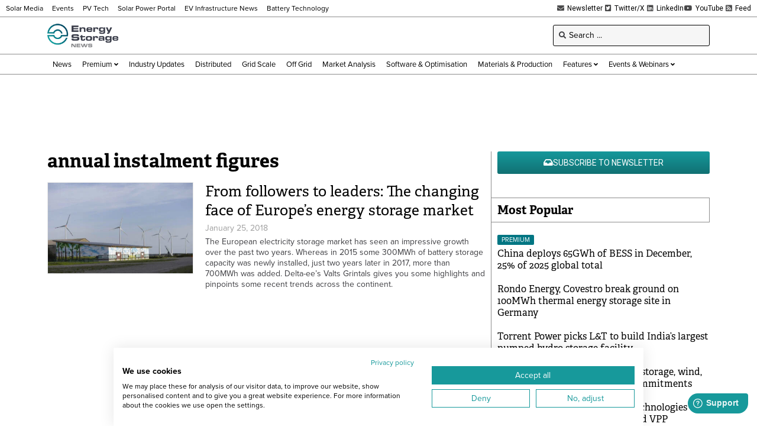

--- FILE ---
content_type: text/html; charset=UTF-8
request_url: https://www.energy-storage.news/tag/annual-instalment-figures/
body_size: 22036
content:
<!doctype html>
<html lang="en-US">
<head>
	<meta charset="UTF-8">
	<meta name="viewport" content="width=device-width, initial-scale=1">
	<link rel="profile" href="https://gmpg.org/xfn/11">
	<meta name='robots' content='index, follow, max-image-preview:large, max-snippet:-1, max-video-preview:-1' />
	<style>img:is([sizes="auto" i], [sizes^="auto," i]) { contain-intrinsic-size: 3000px 1500px }</style>
	
<!-- Google Tag Manager for WordPress by gtm4wp.com -->
<script data-cfasync="false" data-pagespeed-no-defer>
	var gtm4wp_datalayer_name = "dataLayer";
	var dataLayer = dataLayer || [];
</script>
<!-- End Google Tag Manager for WordPress by gtm4wp.com -->
	<!-- This site is optimized with the Yoast SEO Premium plugin v26.6 (Yoast SEO v26.6) - https://yoast.com/wordpress/plugins/seo/ -->
	<title>annual instalment figures Archives - Energy-Storage.News</title>
	<link rel="canonical" href="https://www.energy-storage.news/tag/annual-instalment-figures/" />
	<meta property="og:locale" content="en_US" />
	<meta property="og:type" content="article" />
	<meta property="og:title" content="annual instalment figures Archives" />
	<meta property="og:url" content="https://www.energy-storage.news/tag/annual-instalment-figures/" />
	<meta property="og:site_name" content="Energy-Storage.News" />
	<meta property="og:image" content="https://www.energy-storage.news/wp-content/uploads/2023/05/esn-default.jpg" />
	<meta property="og:image:width" content="1200" />
	<meta property="og:image:height" content="675" />
	<meta property="og:image:type" content="image/jpeg" />
	<meta name="twitter:card" content="summary_large_image" />
	<meta name="twitter:site" content="@energystoragenw" />
	<script type="application/ld+json" class="yoast-schema-graph">{"@context":"https://schema.org","@graph":[{"@type":"CollectionPage","@id":"https://www.energy-storage.news/tag/annual-instalment-figures/","url":"https://www.energy-storage.news/tag/annual-instalment-figures/","name":"annual instalment figures Archives - Energy-Storage.News","isPartOf":{"@id":"https://www.energy-storage.news/#website"},"primaryImageOfPage":{"@id":"https://www.energy-storage.news/tag/annual-instalment-figures/#primaryimage"},"image":{"@id":"https://www.energy-storage.news/tag/annual-instalment-figures/#primaryimage"},"thumbnailUrl":"https://www.energy-storage.news/wp-content/uploads/2021/08/EC_EQ_RRKW_Feldheim_ef_014250lowres.jpg","breadcrumb":{"@id":"https://www.energy-storage.news/tag/annual-instalment-figures/#breadcrumb"},"inLanguage":"en-US"},{"@type":"ImageObject","inLanguage":"en-US","@id":"https://www.energy-storage.news/tag/annual-instalment-figures/#primaryimage","url":"https://www.energy-storage.news/wp-content/uploads/2021/08/EC_EQ_RRKW_Feldheim_ef_014250lowres.jpg","contentUrl":"https://www.energy-storage.news/wp-content/uploads/2021/08/EC_EQ_RRKW_Feldheim_ef_014250lowres.jpg","width":1000,"height":634,"caption":"Feldheim, Germany, is a village which has already used a combination of wind, solar and biogas with battery storage to cover all of its energy needs from renewables. Image: LG Chem."},{"@type":"BreadcrumbList","@id":"https://www.energy-storage.news/tag/annual-instalment-figures/#breadcrumb","itemListElement":[{"@type":"ListItem","position":1,"name":"Home","item":"https://www.energy-storage.news/"},{"@type":"ListItem","position":2,"name":"annual instalment figures"}]},{"@type":"WebSite","@id":"https://www.energy-storage.news/#website","url":"https://www.energy-storage.news/","name":"Energy-Storage.News","description":"Global news, analysis and opinion on energy storage innovation and technologies","publisher":{"@id":"https://www.energy-storage.news/#organization"},"alternateName":"Energy Storage News","potentialAction":[{"@type":"SearchAction","target":{"@type":"EntryPoint","urlTemplate":"https://www.energy-storage.news/?s={search_term_string}"},"query-input":{"@type":"PropertyValueSpecification","valueRequired":true,"valueName":"search_term_string"}}],"inLanguage":"en-US"},{"@type":"Organization","@id":"https://www.energy-storage.news/#organization","name":"Energy-Storage.News","alternateName":"Energy Storage News","url":"https://www.energy-storage.news/","logo":{"@type":"ImageObject","inLanguage":"en-US","@id":"https://www.energy-storage.news/#/schema/logo/image/","url":"https://www.energy-storage.news/wp-content/uploads/2023/04/ESN_New.png","contentUrl":"https://www.energy-storage.news/wp-content/uploads/2023/04/ESN_New.png","width":2571,"height":900,"caption":"Energy-Storage.News"},"image":{"@id":"https://www.energy-storage.news/#/schema/logo/image/"},"sameAs":["https://www.facebook.com/energystoragenews","https://x.com/energystoragenw","https://www.linkedin.com/showcase/energy-storage-news","https://www.youtube.com/channel/UCgBwEXNLDyOGuHK4a_Rmx4A"]}]}</script>
	<!-- / Yoast SEO Premium plugin. -->


<link rel='dns-prefetch' href='//cdn.jsdelivr.net' />
<link rel='dns-prefetch' href='//www.energy-storage.news' />
<link rel='dns-prefetch' href='//cdn1.wallkit.net' />
<link rel='dns-prefetch' href='//fonts.googleapis.com' />
<link rel="alternate" type="application/rss+xml" title="Energy-Storage.News &raquo; Feed" href="https://www.energy-storage.news/feed/" />
<link rel="stylesheet" type="text/css" href="https://use.typekit.net/pcj1hkm.css"><link rel='stylesheet' id='wallkit-wp-css' href='https://www.energy-storage.news/wp-content/plugins/wallkit/public/css/wallkit-wp-public.min.css?ver=3.4.4' media='all' />
<link rel='stylesheet' id='wk-custom-css' href='https://www.energy-storage.news/wp-content/plugins/wallkit-customisation/customisation.css?ver=6.8.3' media='all' />
<style id='wk-custom-inline-css'>
.wallkit-tag { display: none !important; }
span.wallkit-tag.none { display: inline !important; }
div.wallkit-tag.none { display: block !important; }
</style>
<link rel='stylesheet' id='wk-custom-host-specific-css' href='https://www.energy-storage.news/wp-content/plugins/wallkit-customisation/customisation-www.energy-storage.news.css?ver=6.8.3' media='all' />
<link rel='stylesheet' id='wp-block-library-css' href='https://www.energy-storage.news/wp-includes/css/dist/block-library/style.min.css?ver=6.8.3' media='all' />
<style id='classic-theme-styles-inline-css'>
/*! This file is auto-generated */
.wp-block-button__link{color:#fff;background-color:#32373c;border-radius:9999px;box-shadow:none;text-decoration:none;padding:calc(.667em + 2px) calc(1.333em + 2px);font-size:1.125em}.wp-block-file__button{background:#32373c;color:#fff;text-decoration:none}
</style>
<link rel='stylesheet' id='jet-engine-frontend-css' href='https://www.energy-storage.news/wp-content/plugins/jet-engine/assets/css/frontend.css?ver=3.7.10' media='all' />
<style id='global-styles-inline-css'>
:root{--wp--preset--aspect-ratio--square: 1;--wp--preset--aspect-ratio--4-3: 4/3;--wp--preset--aspect-ratio--3-4: 3/4;--wp--preset--aspect-ratio--3-2: 3/2;--wp--preset--aspect-ratio--2-3: 2/3;--wp--preset--aspect-ratio--16-9: 16/9;--wp--preset--aspect-ratio--9-16: 9/16;--wp--preset--color--black: #000000;--wp--preset--color--cyan-bluish-gray: #abb8c3;--wp--preset--color--white: #ffffff;--wp--preset--color--pale-pink: #f78da7;--wp--preset--color--vivid-red: #cf2e2e;--wp--preset--color--luminous-vivid-orange: #ff6900;--wp--preset--color--luminous-vivid-amber: #fcb900;--wp--preset--color--light-green-cyan: #7bdcb5;--wp--preset--color--vivid-green-cyan: #00d084;--wp--preset--color--pale-cyan-blue: #8ed1fc;--wp--preset--color--vivid-cyan-blue: #0693e3;--wp--preset--color--vivid-purple: #9b51e0;--wp--preset--gradient--vivid-cyan-blue-to-vivid-purple: linear-gradient(135deg,rgba(6,147,227,1) 0%,rgb(155,81,224) 100%);--wp--preset--gradient--light-green-cyan-to-vivid-green-cyan: linear-gradient(135deg,rgb(122,220,180) 0%,rgb(0,208,130) 100%);--wp--preset--gradient--luminous-vivid-amber-to-luminous-vivid-orange: linear-gradient(135deg,rgba(252,185,0,1) 0%,rgba(255,105,0,1) 100%);--wp--preset--gradient--luminous-vivid-orange-to-vivid-red: linear-gradient(135deg,rgba(255,105,0,1) 0%,rgb(207,46,46) 100%);--wp--preset--gradient--very-light-gray-to-cyan-bluish-gray: linear-gradient(135deg,rgb(238,238,238) 0%,rgb(169,184,195) 100%);--wp--preset--gradient--cool-to-warm-spectrum: linear-gradient(135deg,rgb(74,234,220) 0%,rgb(151,120,209) 20%,rgb(207,42,186) 40%,rgb(238,44,130) 60%,rgb(251,105,98) 80%,rgb(254,248,76) 100%);--wp--preset--gradient--blush-light-purple: linear-gradient(135deg,rgb(255,206,236) 0%,rgb(152,150,240) 100%);--wp--preset--gradient--blush-bordeaux: linear-gradient(135deg,rgb(254,205,165) 0%,rgb(254,45,45) 50%,rgb(107,0,62) 100%);--wp--preset--gradient--luminous-dusk: linear-gradient(135deg,rgb(255,203,112) 0%,rgb(199,81,192) 50%,rgb(65,88,208) 100%);--wp--preset--gradient--pale-ocean: linear-gradient(135deg,rgb(255,245,203) 0%,rgb(182,227,212) 50%,rgb(51,167,181) 100%);--wp--preset--gradient--electric-grass: linear-gradient(135deg,rgb(202,248,128) 0%,rgb(113,206,126) 100%);--wp--preset--gradient--midnight: linear-gradient(135deg,rgb(2,3,129) 0%,rgb(40,116,252) 100%);--wp--preset--font-size--small: 13px;--wp--preset--font-size--medium: 20px;--wp--preset--font-size--large: 36px;--wp--preset--font-size--x-large: 42px;--wp--preset--spacing--20: 0.44rem;--wp--preset--spacing--30: 0.67rem;--wp--preset--spacing--40: 1rem;--wp--preset--spacing--50: 1.5rem;--wp--preset--spacing--60: 2.25rem;--wp--preset--spacing--70: 3.38rem;--wp--preset--spacing--80: 5.06rem;--wp--preset--shadow--natural: 6px 6px 9px rgba(0, 0, 0, 0.2);--wp--preset--shadow--deep: 12px 12px 50px rgba(0, 0, 0, 0.4);--wp--preset--shadow--sharp: 6px 6px 0px rgba(0, 0, 0, 0.2);--wp--preset--shadow--outlined: 6px 6px 0px -3px rgba(255, 255, 255, 1), 6px 6px rgba(0, 0, 0, 1);--wp--preset--shadow--crisp: 6px 6px 0px rgba(0, 0, 0, 1);}:where(.is-layout-flex){gap: 0.5em;}:where(.is-layout-grid){gap: 0.5em;}body .is-layout-flex{display: flex;}.is-layout-flex{flex-wrap: wrap;align-items: center;}.is-layout-flex > :is(*, div){margin: 0;}body .is-layout-grid{display: grid;}.is-layout-grid > :is(*, div){margin: 0;}:where(.wp-block-columns.is-layout-flex){gap: 2em;}:where(.wp-block-columns.is-layout-grid){gap: 2em;}:where(.wp-block-post-template.is-layout-flex){gap: 1.25em;}:where(.wp-block-post-template.is-layout-grid){gap: 1.25em;}.has-black-color{color: var(--wp--preset--color--black) !important;}.has-cyan-bluish-gray-color{color: var(--wp--preset--color--cyan-bluish-gray) !important;}.has-white-color{color: var(--wp--preset--color--white) !important;}.has-pale-pink-color{color: var(--wp--preset--color--pale-pink) !important;}.has-vivid-red-color{color: var(--wp--preset--color--vivid-red) !important;}.has-luminous-vivid-orange-color{color: var(--wp--preset--color--luminous-vivid-orange) !important;}.has-luminous-vivid-amber-color{color: var(--wp--preset--color--luminous-vivid-amber) !important;}.has-light-green-cyan-color{color: var(--wp--preset--color--light-green-cyan) !important;}.has-vivid-green-cyan-color{color: var(--wp--preset--color--vivid-green-cyan) !important;}.has-pale-cyan-blue-color{color: var(--wp--preset--color--pale-cyan-blue) !important;}.has-vivid-cyan-blue-color{color: var(--wp--preset--color--vivid-cyan-blue) !important;}.has-vivid-purple-color{color: var(--wp--preset--color--vivid-purple) !important;}.has-black-background-color{background-color: var(--wp--preset--color--black) !important;}.has-cyan-bluish-gray-background-color{background-color: var(--wp--preset--color--cyan-bluish-gray) !important;}.has-white-background-color{background-color: var(--wp--preset--color--white) !important;}.has-pale-pink-background-color{background-color: var(--wp--preset--color--pale-pink) !important;}.has-vivid-red-background-color{background-color: var(--wp--preset--color--vivid-red) !important;}.has-luminous-vivid-orange-background-color{background-color: var(--wp--preset--color--luminous-vivid-orange) !important;}.has-luminous-vivid-amber-background-color{background-color: var(--wp--preset--color--luminous-vivid-amber) !important;}.has-light-green-cyan-background-color{background-color: var(--wp--preset--color--light-green-cyan) !important;}.has-vivid-green-cyan-background-color{background-color: var(--wp--preset--color--vivid-green-cyan) !important;}.has-pale-cyan-blue-background-color{background-color: var(--wp--preset--color--pale-cyan-blue) !important;}.has-vivid-cyan-blue-background-color{background-color: var(--wp--preset--color--vivid-cyan-blue) !important;}.has-vivid-purple-background-color{background-color: var(--wp--preset--color--vivid-purple) !important;}.has-black-border-color{border-color: var(--wp--preset--color--black) !important;}.has-cyan-bluish-gray-border-color{border-color: var(--wp--preset--color--cyan-bluish-gray) !important;}.has-white-border-color{border-color: var(--wp--preset--color--white) !important;}.has-pale-pink-border-color{border-color: var(--wp--preset--color--pale-pink) !important;}.has-vivid-red-border-color{border-color: var(--wp--preset--color--vivid-red) !important;}.has-luminous-vivid-orange-border-color{border-color: var(--wp--preset--color--luminous-vivid-orange) !important;}.has-luminous-vivid-amber-border-color{border-color: var(--wp--preset--color--luminous-vivid-amber) !important;}.has-light-green-cyan-border-color{border-color: var(--wp--preset--color--light-green-cyan) !important;}.has-vivid-green-cyan-border-color{border-color: var(--wp--preset--color--vivid-green-cyan) !important;}.has-pale-cyan-blue-border-color{border-color: var(--wp--preset--color--pale-cyan-blue) !important;}.has-vivid-cyan-blue-border-color{border-color: var(--wp--preset--color--vivid-cyan-blue) !important;}.has-vivid-purple-border-color{border-color: var(--wp--preset--color--vivid-purple) !important;}.has-vivid-cyan-blue-to-vivid-purple-gradient-background{background: var(--wp--preset--gradient--vivid-cyan-blue-to-vivid-purple) !important;}.has-light-green-cyan-to-vivid-green-cyan-gradient-background{background: var(--wp--preset--gradient--light-green-cyan-to-vivid-green-cyan) !important;}.has-luminous-vivid-amber-to-luminous-vivid-orange-gradient-background{background: var(--wp--preset--gradient--luminous-vivid-amber-to-luminous-vivid-orange) !important;}.has-luminous-vivid-orange-to-vivid-red-gradient-background{background: var(--wp--preset--gradient--luminous-vivid-orange-to-vivid-red) !important;}.has-very-light-gray-to-cyan-bluish-gray-gradient-background{background: var(--wp--preset--gradient--very-light-gray-to-cyan-bluish-gray) !important;}.has-cool-to-warm-spectrum-gradient-background{background: var(--wp--preset--gradient--cool-to-warm-spectrum) !important;}.has-blush-light-purple-gradient-background{background: var(--wp--preset--gradient--blush-light-purple) !important;}.has-blush-bordeaux-gradient-background{background: var(--wp--preset--gradient--blush-bordeaux) !important;}.has-luminous-dusk-gradient-background{background: var(--wp--preset--gradient--luminous-dusk) !important;}.has-pale-ocean-gradient-background{background: var(--wp--preset--gradient--pale-ocean) !important;}.has-electric-grass-gradient-background{background: var(--wp--preset--gradient--electric-grass) !important;}.has-midnight-gradient-background{background: var(--wp--preset--gradient--midnight) !important;}.has-small-font-size{font-size: var(--wp--preset--font-size--small) !important;}.has-medium-font-size{font-size: var(--wp--preset--font-size--medium) !important;}.has-large-font-size{font-size: var(--wp--preset--font-size--large) !important;}.has-x-large-font-size{font-size: var(--wp--preset--font-size--x-large) !important;}
:where(.wp-block-post-template.is-layout-flex){gap: 1.25em;}:where(.wp-block-post-template.is-layout-grid){gap: 1.25em;}
:where(.wp-block-columns.is-layout-flex){gap: 2em;}:where(.wp-block-columns.is-layout-grid){gap: 2em;}
:root :where(.wp-block-pullquote){font-size: 1.5em;line-height: 1.6;}
</style>
<link rel='stylesheet' id='wallkit-wp-google-fonts-css' href='https://fonts.googleapis.com/css2?family=Oswald:wght@400;500;700&#038;family=Inter:wght@300;400;500;600;700&#038;display=swap' media='all' />
<link rel='stylesheet' id='hello-elementor-css' href='https://www.energy-storage.news/wp-content/themes/hello-elementor/style.min.css?ver=3.1.1' media='all' />
<link rel='stylesheet' id='hello-elementor-theme-style-css' href='https://www.energy-storage.news/wp-content/themes/hello-elementor/theme.min.css?ver=3.1.1' media='all' />
<link rel='stylesheet' id='hello-elementor-header-footer-css' href='https://www.energy-storage.news/wp-content/themes/hello-elementor/header-footer.min.css?ver=3.1.1' media='all' />
<link rel='stylesheet' id='elementor-frontend-css' href='https://www.energy-storage.news/wp-content/plugins/elementor/assets/css/frontend.min.css?ver=3.32.4' media='all' />
<link rel='stylesheet' id='widget-icon-list-css' href='https://www.energy-storage.news/wp-content/plugins/elementor/assets/css/widget-icon-list.min.css?ver=3.32.4' media='all' />
<link rel='stylesheet' id='widget-image-css' href='https://www.energy-storage.news/wp-content/plugins/elementor/assets/css/widget-image.min.css?ver=3.32.4' media='all' />
<link rel='stylesheet' id='widget-heading-css' href='https://www.energy-storage.news/wp-content/plugins/elementor/assets/css/widget-heading.min.css?ver=3.32.4' media='all' />
<link rel='stylesheet' id='elementor-icons-shared-0-css' href='https://www.energy-storage.news/wp-content/plugins/elementor/assets/lib/font-awesome/css/fontawesome.min.css?ver=5.15.3' media='all' />
<link rel='stylesheet' id='elementor-icons-fa-solid-css' href='https://www.energy-storage.news/wp-content/plugins/elementor/assets/lib/font-awesome/css/solid.min.css?ver=5.15.3' media='all' />
<link rel='stylesheet' id='jet-blocks-css' href='https://www.energy-storage.news/wp-content/uploads/elementor/css/custom-jet-blocks.css?ver=1.3.22' media='all' />
<link rel='stylesheet' id='elementor-icons-css' href='https://www.energy-storage.news/wp-content/plugins/elementor/assets/lib/eicons/css/elementor-icons.min.css?ver=5.44.0' media='all' />
<link rel='stylesheet' id='elementor-post-6-css' href='https://www.energy-storage.news/wp-content/uploads/elementor/css/post-6.css?ver=1767812823' media='all' />
<link rel='stylesheet' id='jet-blog-css' href='https://www.energy-storage.news/wp-content/plugins/jet-blog/assets/css/jet-blog.css?ver=2.4.8' media='all' />
<link rel='stylesheet' id='jet-tabs-frontend-css' href='https://www.energy-storage.news/wp-content/plugins/jet-tabs/assets/css/jet-tabs-frontend.css?ver=2.2.13' media='all' />
<link rel='stylesheet' id='swiper-css' href='https://www.energy-storage.news/wp-content/plugins/elementor/assets/lib/swiper/v8/css/swiper.min.css?ver=8.4.5' media='all' />
<link rel='stylesheet' id='elementor-post-420-css' href='https://www.energy-storage.news/wp-content/uploads/elementor/css/post-420.css?ver=1767812824' media='all' />
<link rel='stylesheet' id='elementor-post-452-css' href='https://www.energy-storage.news/wp-content/uploads/elementor/css/post-452.css?ver=1767812824' media='all' />
<link rel='stylesheet' id='elementor-post-510-css' href='https://www.energy-storage.news/wp-content/uploads/elementor/css/post-510.css?ver=1767812828' media='all' />
<link rel='stylesheet' id='elementor-post-513-css' href='https://www.energy-storage.news/wp-content/uploads/elementor/css/post-513.css?ver=1767812824' media='all' />
<link rel='stylesheet' id='elementor-post-663-css' href='https://www.energy-storage.news/wp-content/uploads/elementor/css/post-663.css?ver=1767812824' media='all' />
<link rel='stylesheet' id='elementor-post-13153-css' href='https://www.energy-storage.news/wp-content/uploads/elementor/css/post-13153.css?ver=1767812828' media='all' />
<link rel='stylesheet' id='hello-elementor-child-style-css' href='https://www.energy-storage.news/wp-content/themes/hello-elementor-child/style.css?ver=1.0.0' media='all' />
<link rel='stylesheet' id='jquery-chosen-css' href='https://www.energy-storage.news/wp-content/plugins/jet-search/assets/lib/chosen/chosen.min.css?ver=1.8.7' media='all' />
<link rel='stylesheet' id='jet-search-css' href='https://www.energy-storage.news/wp-content/plugins/jet-search/assets/css/jet-search.css?ver=3.5.16.1' media='all' />
<link rel='stylesheet' id='elementor-gf-local-robotoslab-css' href='https://www.energy-storage.news/wp-content/uploads/elementor/google-fonts/css/robotoslab.css?ver=1753521542' media='all' />
<link rel='stylesheet' id='elementor-gf-local-roboto-css' href='https://www.energy-storage.news/wp-content/uploads/elementor/google-fonts/css/roboto.css?ver=1753521550' media='all' />
<link rel='stylesheet' id='elementor-icons-fa-brands-css' href='https://www.energy-storage.news/wp-content/plugins/elementor/assets/lib/font-awesome/css/brands.min.css?ver=5.15.3' media='all' />
<script src="https://www.energy-storage.news/wp-includes/js/jquery/jquery.min.js?ver=3.7.1" id="jquery-core-js"></script>
<script src="https://www.energy-storage.news/wp-includes/js/jquery/jquery-migrate.min.js?ver=3.4.1" id="jquery-migrate-js"></script>
<script src="https://cdn.jsdelivr.net/npm/apexcharts?ver=6.8.3" id="apexcharts-js"></script>
<script defer src="https://cdn1.wallkit.net/js/integration/latest/wallkit-integration-library.min.js?ver=3.4.4" id="wallkit-integration-js"></script>
<script src="https://www.energy-storage.news/wp-content/plugins/wallkit-customisation/customisation.js?fm=1716331178&amp;ver=6.8.3" id="wk-custom-js"></script>
<script src="https://www.energy-storage.news/wp-content/plugins/wallkit-customisation/customisation-www.energy-storage.news.js?fm=1757950581&amp;ver=6.8.3" id="wk-custom-host-specific-js"></script>
<script src="https://www.energy-storage.news/wp-includes/js/imagesloaded.min.js?ver=6.8.3" id="imagesLoaded-js"></script>
<link rel="https://api.w.org/" href="https://www.energy-storage.news/wp-json/" /><link rel="alternate" title="JSON" type="application/json" href="https://www.energy-storage.news/wp-json/wp/v2/tags/5551" />        <script type="text/javascript">
            var wallkitPostData = [];
        </script>
        <style>.wkwp-paywall .wkwp-paywall-block {
    padding: 40px;
    margin: 1.2em 0;
    border: 1px solid #000000;
    filter: drop-shadow(0px 5px 5px rgba(0, 0, 0, 0.3));
    background-color: #FFFFFF;
    font-size: 14px;
}
.wkwp-paywall .wkwp-paywall-block h2 {
    margin: 1em 0;
    padding: 0;
    font-size: 24px;
    text-align: center;
}
.wkwp-paywall .wkwp-paywall-block h3 {
    margin: 1em 0;
    padding: 0;
    font-size: 18px;
    text-align: center;
}
.wkwp-paywall .wkwp-paywall-block h4 {
    margin: 1em 0;
    padding: 0;
    font-size: 16px;
    text-align: center;
}
.wkwp-paywall .wkwp-paywall-block .header {
    text-align: center;
    font-size: 14px;
    border-bottom: 1px solid #8d8d8d38;
    margin-bottom: 10px;
    padding-bottom: 10px;
}

.wkwp-paywall .wkwp-paywall-block .header .subscription-requirements {

}
.wkwp-paywall .wkwp-paywall-block .header .subscription-requirements .paywall-tag {
    font-weight: bold;
}
.wkwp-paywall .wkwp-paywall-block .header .sign-in-hint {
    margin-top: 0.5em;
}
.wkwp-paywall .wkwp-paywall-block ul.benefits {
    margin: 1em 0 1em 0;
    font-size: 14px;
    list-style: none;
    padding: 0;
}
.wkwp-paywall .wkwp-paywall-block ul.benefits .icon {
    margin-right: 5px;
    color: #41A137;
}
.wkwp-paywall .wkwp-paywall-block .cta-wrapper {
    text-align: center;
}
.wkwp-paywall .wkwp-paywall-block .trial-nudge {
    text-align: center;
}
.wkwp-paywall .wkwp-paywall-block .premium-nudge {
    text-align: center;
}
.wkwp-paywall .wkwp-paywall-block .register-nudge {
    text-align: center;
}
.wkwp-paywall .wkwp-paywall-block .register-nudge h3 {
    border-top: 1px solid #8d8d8d38;
    margin-top: 1em;
    padding-top: 1em;
}
.wkwp-paywall .wkwp-paywall-block a.button {
    font-size: 16px;
    display: inline-block;
    font-size: 1em;
    padding: 0.5em 1em;
    background-color: #16989B;
    border-radius: 0.2em;
    border: none;
    text-transform: uppercase;
    color: #FFFFFF !important;
}
.wkwp-paywall .wkwp-paywall-block a.button.small {
    font-size: 13px;
}
.wkwp-paywall .wkwp-paywall-block .button.primary {
    background-color: #16989B;
    color: #FFFFFF !important;
}
.wkwp-paywall .wkwp-paywall-block .button.secondary {
    background-color: #FFFFFF;
    border: 1px solid #16989B !important;
    color: #000000 !important;
}
.wkwp-paywall .wkwp-content-inner {
    display: none;
}
.wkwp-paywall .wkwp-content-inner.wkwp-content-blured {
    display: block;
    filter: blur(4px);
    -webkit-user-select: none;
    -ms-user-select: none;
    user-select: none;
}
@media (max-width: 767px) {
    .wkwp-paywall .wkwp-paywall-block {
            padding: 20px;
    }
    .wkwp-paywall .wkwp-paywall-block h2 {
            font-size: 16px;
    }
    .wkwp-paywall .wkwp-paywall-block h3 {
            font-size: 15px;
    }
    .wkwp-paywall .wkwp-paywall-block ul.benefits {
            display: none;
    }
}</style><style>.wkwp-login-block .paywall-account-block {
	padding: 20px;
	border: 1px solid #8D8D8D;
	filter: drop-shadow(0px 5px 5px rgba(0, 0, 0, 0.3));
	background-color: #FFFFFF;
	position: fixed;
	bottom: 20px;
	right: 20px;
	z-index: 100;
	width: 160px;
	font-size: 13px;
	display: none;
}
.wkwp-login-block .paywall-account-block .site-logo {
	margin-bottom: 1em;
}
.wkwp-login-block .paywall-account-block a.paywall-account-button {
    font-family: "proxima-nova", Sans-serif;
    font-weight: 500;
    text-transform: uppercase;
    background-color: #16989B;
    color: #ffffff;
	padding: 0.5em 1em;
	border-radius: 5px;
	border-style: none;
	display: block;
	width: 100%;
	text-align: center;
}
.wkwp-login-block[data-wk-call-status-user="guest"] .paywall-account-block {
	display: block;
	animation: opac 0.8s;
}
.wkwp-login-block[data-wk-call-status-user="authorized"] .paywall-account-block {
	display: block;
	animation: opac 0.8s;
}</style><script async src="https://securepubads.g.doubleclick.net/tag/js/gpt.js"></script>
<script>
window.googletag = window.googletag || {cmd: []};
googletag.cmd.push(function() {
	var sizeMapHeaderFooter= googletag.sizeMapping().
		addSize([977, 0], [728, 90]).
		addSize([498, 0], [468, 60]).
		addSize([0, 0], [320, 100]).
		build();
	var sizeMapBody = googletag.sizeMapping().
		addSize([1185, 0], [728, 90]).
		addSize([498, 0], [468, 60]).
		addSize([0, 0], [320, 100]).
		build();
	var sizeMapSidebar = googletag.sizeMapping().
		addSize([1185, 0], [300, 250]).
		addSize([977, 0], [250, 250]).
		addSize([0, 0], []).
		build();
	var sizeMapExtraSidebar = googletag.sizeMapping().
		addSize([1500, 0], [160, 600]).
		addSize([0, 0], []).
		build();
	var sizeMapPreHeader= googletag.sizeMapping().
		addSize([1024, 0], [970, 250]).
		addSize([780, 0], [728, 90]).
		addSize([498, 0], [468, 60]).
		addSize([0, 0], [320, 100]).
		build();
	googletag.defineSlot('/1054472/pvtech-st-content', [[468, 60], [728, 90], [320, 100]], 'div-gpt-ad-1619444090098-0').defineSizeMapping(sizeMapBody).addService(googletag.pubads());
	googletag.defineSlot('/1054472/pvtech-st-content-2', [[728, 90], [468, 60], [320, 100]], 'div-gpt-ad-1646930385796-0').defineSizeMapping(sizeMapBody).addService(googletag.pubads());
	googletag.defineSlot('/1054472/pvtech-st-footer', [[468, 60], [728, 90], [320, 100]], 'div-gpt-ad-1619444122229-0').defineSizeMapping(sizeMapHeaderFooter).addService(googletag.pubads());
	googletag.defineSlot('/1054472/pvtech-st-header', [[468, 60], [728, 90], [320, 100]], 'div-gpt-ad-1619444166567-0').defineSizeMapping(sizeMapHeaderFooter).addService(googletag.pubads());
	googletag.defineSlot('/1054472/pvtech-st-sidebar', [[250, 250], [320, 100]], 'div-gpt-ad-1619444195352-0').defineSizeMapping(sizeMapSidebar).addService(googletag.pubads());
	googletag.defineSlot('/1054472/pvtech-st-sidebar-2', [[320, 100], [250, 250]], 'div-gpt-ad-1619444222135-0').defineSizeMapping(sizeMapSidebar).addService(googletag.pubads());
	googletag.defineSlot('/1054472/pvtech-st-sidebar-3', [[320, 100], [250, 250]], 'div-gpt-ad-1646930287255-0').defineSizeMapping(sizeMapSidebar).addService(googletag.pubads());
	googletag.defineSlot('/1054472/esn_pre_header_billboard', [[320, 100], [728, 90], [468, 60], [970, 250]], 'div-gpt-ad-1733248033516-0').defineSizeMapping(sizeMapPreHeader).addService(googletag.pubads());
	googletag.defineSlot('/1054472/esn_sidebar_left_skyscraper', [160, 600], 'div-gpt-ad-1733248167231-0').defineSizeMapping(sizeMapExtraSidebar).addService(googletag.pubads());
	googletag.defineSlot('/1054472/esn_sidebar_right_skyscraper', [160, 600], 'div-gpt-ad-1733248195300-0').defineSizeMapping(sizeMapExtraSidebar).addService(googletag.pubads());
	googletag.pubads().enableSingleRequest();
	googletag.pubads().collapseEmptyDivs();
	googletag.pubads().setCentering(true);
	
	var dfpTargetting = new Array();	
dfpTargetting.push("archive");
dfpTargetting.push("annual-instalment-figures");
dfpTargetting.push("annual-instalment-figures-archive");
	if (dfpTargetting.length > 0) {
		googletag.pubads().setTargeting("esn", dfpTargetting);
	}
	googletag.enableServices();
});
function refresh_gam_ads()
{
	setTimeout(refresh_gam_ads, 600000);
	googletag.pubads().refresh();
	console.log('Refreshing Ads...');
}
setTimeout(refresh_gam_ads, 600000);
</script>
<script src="https://consent.cookiefirst.com/sites/energy-storage.news-b07c47a0-101a-4d05-9861-a7f7a3b30eef/consent.js"></script>
<script type="text/javascript">
piAId = '84602';
piCId = '99047';
piHostname = 'pi.pardot.com';

(function() {
      function async_load(){
            var s = document.createElement('script'); s.type = 'text/javascript';
            s.src = ('https:' == document.location.protocol ? 'https://pi' : 'http://cdn') + '.pardot.com/pd.js';
            var c = document.getElementsByTagName('script')[0]; c.parentNode.insertBefore(s, c);
      }
      if(window.attachEvent) { window.attachEvent('onload', async_load); }
      else { window.addEventListener('load', async_load, false); }
})();
</script>

<!-- Google Tag Manager for WordPress by gtm4wp.com -->
<!-- GTM Container placement set to automatic -->
<script data-cfasync="false" data-pagespeed-no-defer>
	var dataLayer_content = {"pagePostType":"post","pagePostType2":"tag-post"};
	dataLayer.push( dataLayer_content );
</script>
<script data-cfasync="false" data-pagespeed-no-defer>
(function(w,d,s,l,i){w[l]=w[l]||[];w[l].push({'gtm.start':
new Date().getTime(),event:'gtm.js'});var f=d.getElementsByTagName(s)[0],
j=d.createElement(s),dl=l!='dataLayer'?'&l='+l:'';j.async=true;j.src=
'//www.googletagmanager.com/gtm.js?id='+i+dl;f.parentNode.insertBefore(j,f);
})(window,document,'script','dataLayer','GTM-MHCQS4H');
</script>
<!-- End Google Tag Manager for WordPress by gtm4wp.com --><meta name="generator" content="Elementor 3.32.4; features: additional_custom_breakpoints; settings: css_print_method-external, google_font-enabled, font_display-swap">

<script type="text/javascript">
    (function(c,l,a,r,i,t,y){
        c[a]=c[a]||function(){(c[a].q=c[a].q||[]).push(arguments)};
        t=l.createElement(r);t.async=1;t.src="https://www.clarity.ms/tag/"+i;
        y=l.getElementsByTagName(r)[0];y.parentNode.insertBefore(t,y);
    })(window, document, "clarity", "script", "kxjclhy1qg");
</script>
			<style>
				.e-con.e-parent:nth-of-type(n+4):not(.e-lazyloaded):not(.e-no-lazyload),
				.e-con.e-parent:nth-of-type(n+4):not(.e-lazyloaded):not(.e-no-lazyload) * {
					background-image: none !important;
				}
				@media screen and (max-height: 1024px) {
					.e-con.e-parent:nth-of-type(n+3):not(.e-lazyloaded):not(.e-no-lazyload),
					.e-con.e-parent:nth-of-type(n+3):not(.e-lazyloaded):not(.e-no-lazyload) * {
						background-image: none !important;
					}
				}
				@media screen and (max-height: 640px) {
					.e-con.e-parent:nth-of-type(n+2):not(.e-lazyloaded):not(.e-no-lazyload),
					.e-con.e-parent:nth-of-type(n+2):not(.e-lazyloaded):not(.e-no-lazyload) * {
						background-image: none !important;
					}
				}
			</style>
			<link rel="icon" href="https://www.energy-storage.news/wp-content/uploads/2021/04/cropped-esn-icon-32x32.png" sizes="32x32" />
<link rel="icon" href="https://www.energy-storage.news/wp-content/uploads/2021/04/cropped-esn-icon-192x192.png" sizes="192x192" />
<link rel="apple-touch-icon" href="https://www.energy-storage.news/wp-content/uploads/2021/04/cropped-esn-icon-180x180.png" />
<meta name="msapplication-TileImage" content="https://www.energy-storage.news/wp-content/uploads/2021/04/cropped-esn-icon-270x270.png" />
		<style id="wp-custom-css">
			#div-gpt-ad-1619444166567-0 {
	max-width: 728px;
	display: block;
	margin: 0px auto;
}
#div-gpt-ad-1619444122229-0 {
	max-width: 728px;
	display: block;
	margin: 0px auto;
}
.wp-block-gallery.has-nested-images figure.wp-block-image:has(figcaption):before {
    -webkit-backdrop-filter: none;
    backdrop-filter: none;
}		</style>
		</head>
<body class="archive tag tag-annual-instalment-figures tag-5551 wp-custom-logo wp-theme-hello-elementor wp-child-theme-hello-elementor-child wkwp-user-hide elementor-page-510 elementor-default elementor-template-full-width elementor-kit-6">


<!-- GTM Container placement set to automatic -->
<!-- Google Tag Manager (noscript) -->
				<noscript><iframe src="https://www.googletagmanager.com/ns.html?id=GTM-MHCQS4H" height="0" width="0" style="display:none;visibility:hidden" aria-hidden="true"></iframe></noscript>
<!-- End Google Tag Manager (noscript) -->
<a class="skip-link screen-reader-text" href="#content">Skip to content</a>

		<header data-elementor-type="header" data-elementor-id="420" class="elementor elementor-420 elementor-location-header" data-elementor-post-type="elementor_library">
					<section class="elementor-section elementor-top-section elementor-element elementor-element-7947215 elementor-section-full_width elementor-hidden-phone elementor-hidden-tablet elementor-section-height-default elementor-section-height-default" data-id="7947215" data-element_type="section" data-settings="{&quot;jet_parallax_layout_list&quot;:[{&quot;jet_parallax_layout_image&quot;:{&quot;url&quot;:&quot;&quot;,&quot;id&quot;:&quot;&quot;,&quot;size&quot;:&quot;&quot;},&quot;_id&quot;:&quot;2e982e6&quot;,&quot;jet_parallax_layout_image_tablet&quot;:{&quot;url&quot;:&quot;&quot;,&quot;id&quot;:&quot;&quot;,&quot;size&quot;:&quot;&quot;},&quot;jet_parallax_layout_image_mobile&quot;:{&quot;url&quot;:&quot;&quot;,&quot;id&quot;:&quot;&quot;,&quot;size&quot;:&quot;&quot;},&quot;jet_parallax_layout_speed&quot;:{&quot;unit&quot;:&quot;%&quot;,&quot;size&quot;:50,&quot;sizes&quot;:[]},&quot;jet_parallax_layout_type&quot;:&quot;scroll&quot;,&quot;jet_parallax_layout_direction&quot;:&quot;1&quot;,&quot;jet_parallax_layout_fx_direction&quot;:null,&quot;jet_parallax_layout_z_index&quot;:&quot;&quot;,&quot;jet_parallax_layout_bg_x&quot;:50,&quot;jet_parallax_layout_bg_x_tablet&quot;:&quot;&quot;,&quot;jet_parallax_layout_bg_x_mobile&quot;:&quot;&quot;,&quot;jet_parallax_layout_bg_y&quot;:50,&quot;jet_parallax_layout_bg_y_tablet&quot;:&quot;&quot;,&quot;jet_parallax_layout_bg_y_mobile&quot;:&quot;&quot;,&quot;jet_parallax_layout_bg_size&quot;:&quot;auto&quot;,&quot;jet_parallax_layout_bg_size_tablet&quot;:&quot;&quot;,&quot;jet_parallax_layout_bg_size_mobile&quot;:&quot;&quot;,&quot;jet_parallax_layout_animation_prop&quot;:&quot;transform&quot;,&quot;jet_parallax_layout_on&quot;:[&quot;desktop&quot;,&quot;tablet&quot;]}]}">
						<div class="elementor-container elementor-column-gap-default">
					<div class="elementor-column elementor-col-50 elementor-top-column elementor-element elementor-element-bc07755" data-id="bc07755" data-element_type="column">
			<div class="elementor-widget-wrap elementor-element-populated">
						<div class="elementor-element elementor-element-993f00a jet-nav-align-flex-start elementor-widget elementor-widget-jet-nav-menu" data-id="993f00a" data-element_type="widget" data-widget_type="jet-nav-menu.default">
				<div class="elementor-widget-container">
					<nav class="jet-nav-wrap m-layout-mobile jet-mobile-menu jet-mobile-menu--default" data-mobile-trigger-device="mobile" data-mobile-layout="default">
<div class="jet-nav__mobile-trigger jet-nav-mobile-trigger-align-left">
	<span class="jet-nav__mobile-trigger-open jet-blocks-icon"><i aria-hidden="true" class="fas fa-bars"></i></span>	<span class="jet-nav__mobile-trigger-close jet-blocks-icon"><i aria-hidden="true" class="fas fa-times"></i></span></div><div class="menu-header-nav-container"><div class="jet-nav m-layout-mobile jet-nav--horizontal"><div class="menu-item menu-item-type-custom menu-item-object-custom jet-nav__item-491 jet-nav__item"><a target="_blank" href="https://www.solarmedia.co.uk/" class="menu-item-link menu-item-link-depth-0 menu-item-link-top"><span class="jet-nav-link-text">Solar Media</span></a></div>
<div class="menu-item menu-item-type-custom menu-item-object-custom jet-nav__item-495 jet-nav__item"><a target="_blank" href="https://www.solarmedia.co.uk/events/" class="menu-item-link menu-item-link-depth-0 menu-item-link-top"><span class="jet-nav-link-text">Events</span></a></div>
<div class="menu-item menu-item-type-custom menu-item-object-custom jet-nav__item-492 jet-nav__item"><a target="_blank" href="https://www.pv-tech.org" class="menu-item-link menu-item-link-depth-0 menu-item-link-top"><span class="jet-nav-link-text">PV Tech</span></a></div>
<div class="menu-item menu-item-type-custom menu-item-object-custom jet-nav__item-493 jet-nav__item"><a target="_blank" href="https://www.solarpowerportal.co.uk/" class="menu-item-link menu-item-link-depth-0 menu-item-link-top"><span class="jet-nav-link-text">Solar Power Portal</span></a></div>
<div class="menu-item menu-item-type-custom menu-item-object-custom jet-nav__item-494 jet-nav__item"><a target="_blank" href="https://www.evinfrastructurenews.com/" class="menu-item-link menu-item-link-depth-0 menu-item-link-top"><span class="jet-nav-link-text">EV Infrastructure News</span></a></div>
<div class="menu-item menu-item-type-custom menu-item-object-custom jet-nav__item-58632 jet-nav__item"><a target="_blank" href="https://www.batterytechonline.com/" class="menu-item-link menu-item-link-depth-0 menu-item-link-top"><span class="jet-nav-link-text">Battery Technology</span></a></div>
</div></div></nav>				</div>
				</div>
					</div>
		</div>
				<div class="elementor-column elementor-col-50 elementor-top-column elementor-element elementor-element-472cc44" data-id="472cc44" data-element_type="column">
			<div class="elementor-widget-wrap elementor-element-populated">
						<div class="elementor-element elementor-element-bc97a0f elementor-icon-list--layout-inline elementor-align-right elementor-list-item-link-full_width elementor-widget elementor-widget-icon-list" data-id="bc97a0f" data-element_type="widget" data-widget_type="icon-list.default">
				<div class="elementor-widget-container">
							<ul class="elementor-icon-list-items elementor-inline-items">
							<li class="elementor-icon-list-item elementor-inline-item">
											<a href="https://www.energy-storage.news/newsletter/">

												<span class="elementor-icon-list-icon">
							<i aria-hidden="true" class="fas fa-envelope"></i>						</span>
										<span class="elementor-icon-list-text">Newsletter</span>
											</a>
									</li>
								<li class="elementor-icon-list-item elementor-inline-item">
											<a href="https://twitter.com/energystoragenw" target="_blank">

												<span class="elementor-icon-list-icon">
							<i aria-hidden="true" class="fab fa-twitter-square"></i>						</span>
										<span class="elementor-icon-list-text">Twitter/X</span>
											</a>
									</li>
								<li class="elementor-icon-list-item elementor-inline-item">
											<a href="https://www.linkedin.com/showcase/energy-storage-news" target="_blank">

												<span class="elementor-icon-list-icon">
							<i aria-hidden="true" class="fab fa-linkedin"></i>						</span>
										<span class="elementor-icon-list-text">LinkedIn</span>
											</a>
									</li>
								<li class="elementor-icon-list-item elementor-inline-item">
											<a href="https://www.youtube.com/channel/UCgBwEXNLDyOGuHK4a_Rmx4A" target="_blank">

												<span class="elementor-icon-list-icon">
							<i aria-hidden="true" class="fab fa-youtube"></i>						</span>
										<span class="elementor-icon-list-text">YouTube</span>
											</a>
									</li>
								<li class="elementor-icon-list-item elementor-inline-item">
											<a href="/rss">

												<span class="elementor-icon-list-icon">
							<i aria-hidden="true" class="fas fa-rss-square"></i>						</span>
										<span class="elementor-icon-list-text">Feed</span>
											</a>
									</li>
						</ul>
						</div>
				</div>
					</div>
		</div>
					</div>
		</section>
				<section class="elementor-section elementor-top-section elementor-element elementor-element-cfc7835 elementor-section-boxed elementor-section-height-default elementor-section-height-default" data-id="cfc7835" data-element_type="section" data-settings="{&quot;jet_parallax_layout_list&quot;:[{&quot;jet_parallax_layout_image&quot;:{&quot;url&quot;:&quot;&quot;,&quot;id&quot;:&quot;&quot;,&quot;size&quot;:&quot;&quot;},&quot;_id&quot;:&quot;6cf41e2&quot;,&quot;jet_parallax_layout_image_tablet&quot;:{&quot;url&quot;:&quot;&quot;,&quot;id&quot;:&quot;&quot;,&quot;size&quot;:&quot;&quot;},&quot;jet_parallax_layout_image_mobile&quot;:{&quot;url&quot;:&quot;&quot;,&quot;id&quot;:&quot;&quot;,&quot;size&quot;:&quot;&quot;},&quot;jet_parallax_layout_speed&quot;:{&quot;unit&quot;:&quot;%&quot;,&quot;size&quot;:50,&quot;sizes&quot;:[]},&quot;jet_parallax_layout_type&quot;:&quot;scroll&quot;,&quot;jet_parallax_layout_direction&quot;:&quot;1&quot;,&quot;jet_parallax_layout_fx_direction&quot;:null,&quot;jet_parallax_layout_z_index&quot;:&quot;&quot;,&quot;jet_parallax_layout_bg_x&quot;:50,&quot;jet_parallax_layout_bg_x_tablet&quot;:&quot;&quot;,&quot;jet_parallax_layout_bg_x_mobile&quot;:&quot;&quot;,&quot;jet_parallax_layout_bg_y&quot;:50,&quot;jet_parallax_layout_bg_y_tablet&quot;:&quot;&quot;,&quot;jet_parallax_layout_bg_y_mobile&quot;:&quot;&quot;,&quot;jet_parallax_layout_bg_size&quot;:&quot;auto&quot;,&quot;jet_parallax_layout_bg_size_tablet&quot;:&quot;&quot;,&quot;jet_parallax_layout_bg_size_mobile&quot;:&quot;&quot;,&quot;jet_parallax_layout_animation_prop&quot;:&quot;transform&quot;,&quot;jet_parallax_layout_on&quot;:[&quot;desktop&quot;,&quot;tablet&quot;]}]}">
						<div class="elementor-container elementor-column-gap-default">
					<div class="elementor-column elementor-col-25 elementor-top-column elementor-element elementor-element-f16dfea" data-id="f16dfea" data-element_type="column">
			<div class="elementor-widget-wrap elementor-element-populated">
						<div class="elementor-element elementor-element-5996ed1 elementor-widget elementor-widget-theme-site-logo elementor-widget-image" data-id="5996ed1" data-element_type="widget" data-widget_type="theme-site-logo.default">
				<div class="elementor-widget-container">
											<a href="https://www.energy-storage.news">
			<img fetchpriority="high" width="2571" height="900" src="https://www.energy-storage.news/wp-content/uploads/2023/04/ESN_New.png" class="attachment-full size-full wp-image-31822" alt="" srcset="https://www.energy-storage.news/wp-content/uploads/2023/04/ESN_New.png 2571w, https://www.energy-storage.news/wp-content/uploads/2023/04/ESN_New-300x105.png 300w, https://www.energy-storage.news/wp-content/uploads/2023/04/ESN_New-1024x358.png 1024w, https://www.energy-storage.news/wp-content/uploads/2023/04/ESN_New-768x269.png 768w, https://www.energy-storage.news/wp-content/uploads/2023/04/ESN_New-1536x538.png 1536w, https://www.energy-storage.news/wp-content/uploads/2023/04/ESN_New-2048x717.png 2048w" sizes="(max-width: 2571px) 100vw, 2571px" />				</a>
											</div>
				</div>
					</div>
		</div>
				<div class="elementor-column elementor-col-25 elementor-top-column elementor-element elementor-element-cdef44a" data-id="cdef44a" data-element_type="column">
			<div class="elementor-widget-wrap elementor-element-populated">
						<div class="elementor-element elementor-element-1c7f7a0 elementor-align-right elementor-mobile-align-justify wk-plan-basic-show wk-plan-undefined-show wk-call-status-plans elementor-widget elementor-widget-button" data-id="1c7f7a0" data-element_type="widget" data-widget_type="button.default">
				<div class="elementor-widget-container">
									<div class="elementor-button-wrapper">
					<a class="elementor-button elementor-button-link elementor-size-sm" href="https://www.energy-storage.news/premium/">
						<span class="elementor-button-content-wrapper">
									<span class="elementor-button-text">Subscribe To Premium</span>
					</span>
					</a>
				</div>
								</div>
				</div>
				<div class="elementor-element elementor-element-9907019 elementor-align-right elementor-mobile-align-justify wk-plan-premium-show wk-call-status-plans elementor-widget elementor-widget-button" data-id="9907019" data-element_type="widget" data-widget_type="button.default">
				<div class="elementor-widget-container">
									<div class="elementor-button-wrapper">
					<a class="elementor-button elementor-button-link elementor-size-sm" href="https://www.energy-storage.news/premium/homepage/">
						<span class="elementor-button-content-wrapper">
									<span class="elementor-button-text">Premium Homepage</span>
					</span>
					</a>
				</div>
								</div>
				</div>
					</div>
		</div>
				<div class="elementor-column elementor-col-25 elementor-top-column elementor-element elementor-element-c7e5c9f" data-id="c7e5c9f" data-element_type="column">
			<div class="elementor-widget-wrap elementor-element-populated">
						<div class="elementor-element elementor-element-68826fa elementor-mobile-align-justify wk-status-guest-show wk-call-status-user elementor-widget elementor-widget-button" data-id="68826fa" data-element_type="widget" data-widget_type="button.default">
				<div class="elementor-widget-container">
									<div class="elementor-button-wrapper">
					<a class="elementor-button wk-sign-in-link elementor-button-link elementor-size-sm" href="#">
						<span class="elementor-button-content-wrapper">
									<span class="elementor-button-text">Sign In</span>
					</span>
					</a>
				</div>
								</div>
				</div>
				<div class="elementor-element elementor-element-2b422e7 elementor-mobile-align-justify wk-status-authorised-show wk-call-status-user elementor-widget elementor-widget-button" data-id="2b422e7" data-element_type="widget" data-widget_type="button.default">
				<div class="elementor-widget-container">
									<div class="elementor-button-wrapper">
					<a class="elementor-button wk-my-account-link elementor-button-link elementor-size-sm" href="#">
						<span class="elementor-button-content-wrapper">
									<span class="elementor-button-text">My Account</span>
					</span>
					</a>
				</div>
								</div>
				</div>
					</div>
		</div>
				<div class="elementor-column elementor-col-25 elementor-top-column elementor-element elementor-element-c092f6b" data-id="c092f6b" data-element_type="column">
			<div class="elementor-widget-wrap elementor-element-populated">
						<div class="elementor-element elementor-element-b88939c elementor-widget elementor-widget-jet-ajax-search" data-id="b88939c" data-element_type="widget" data-settings="{&quot;results_area_columns&quot;:1}" data-widget_type="jet-ajax-search.default">
				<div class="elementor-widget-container">
					<div class="elementor-jet-ajax-search jet-search">
	<div class="jet_search_listing_grid_hidden_template" style="display: none;">
			</div>

<div class="jet-ajax-search jet-ajax-search--mobile-skin" data-settings="{&quot;symbols_for_start_searching&quot;:2,&quot;search_by_empty_value&quot;:&quot;&quot;,&quot;submit_on_enter&quot;:&quot;&quot;,&quot;search_source&quot;:[&quot;post&quot;,&quot;technical-papers&quot;,&quot;journal-editions&quot;,&quot;resources&quot;],&quot;search_logging&quot;:&quot;yes&quot;,&quot;search_results_url&quot;:&quot;&quot;,&quot;search_taxonomy&quot;:&quot;&quot;,&quot;include_terms_ids&quot;:[],&quot;exclude_terms_ids&quot;:[],&quot;exclude_posts_ids&quot;:[],&quot;custom_fields_source&quot;:&quot;&quot;,&quot;limit_query&quot;:5,&quot;limit_query_tablet&quot;:&quot;&quot;,&quot;limit_query_mobile&quot;:&quot;&quot;,&quot;limit_query_in_result_area&quot;:25,&quot;results_order_by&quot;:&quot;date&quot;,&quot;results_order&quot;:&quot;desc&quot;,&quot;sentence&quot;:&quot;&quot;,&quot;search_in_taxonomy&quot;:&quot;&quot;,&quot;search_in_taxonomy_source&quot;:&quot;&quot;,&quot;results_area_width_by&quot;:&quot;custom&quot;,&quot;results_area_custom_width&quot;:{&quot;unit&quot;:&quot;px&quot;,&quot;size&quot;:400,&quot;sizes&quot;:[]},&quot;results_area_custom_position&quot;:&quot;right&quot;,&quot;results_area_columns&quot;:1,&quot;results_area_columns_tablet&quot;:&quot;&quot;,&quot;results_area_columns_mobile&quot;:&quot;&quot;,&quot;results_area_columns_mobile_portrait&quot;:&quot;&quot;,&quot;thumbnail_visible&quot;:&quot;&quot;,&quot;thumbnail_size&quot;:&quot;&quot;,&quot;thumbnail_placeholder&quot;:&quot;&quot;,&quot;post_content_source&quot;:&quot;content&quot;,&quot;post_content_custom_field_key&quot;:&quot;&quot;,&quot;post_content_length&quot;:30,&quot;show_product_price&quot;:&quot;&quot;,&quot;show_product_rating&quot;:&quot;&quot;,&quot;show_add_to_cart&quot;:&quot;&quot;,&quot;show_result_new_tab&quot;:&quot;&quot;,&quot;highlight_searched_text&quot;:&quot;&quot;,&quot;listing_id&quot;:&quot;&quot;,&quot;bullet_pagination&quot;:&quot;in_footer&quot;,&quot;number_pagination&quot;:&quot;&quot;,&quot;navigation_arrows&quot;:&quot;both&quot;,&quot;navigation_arrows_type&quot;:&quot;angle&quot;,&quot;show_title_related_meta&quot;:&quot;&quot;,&quot;meta_title_related_position&quot;:&quot;&quot;,&quot;title_related_meta&quot;:&quot;&quot;,&quot;show_content_related_meta&quot;:&quot;&quot;,&quot;meta_content_related_position&quot;:&quot;&quot;,&quot;content_related_meta&quot;:&quot;&quot;,&quot;negative_search&quot;:&quot;Sorry, but nothing matched your search terms.&quot;,&quot;server_error&quot;:&quot;Sorry, but we cannot handle your search query now. Please, try again later!&quot;,&quot;show_search_suggestions&quot;:&quot;&quot;,&quot;search_suggestions_position&quot;:&quot;&quot;,&quot;search_suggestions_source&quot;:&quot;&quot;,&quot;search_suggestions_limits&quot;:&quot;&quot;,&quot;search_suggestions_item_title_length&quot;:&quot;&quot;,&quot;search_source_terms&quot;:&quot;&quot;,&quot;search_source_terms_title&quot;:&quot;&quot;,&quot;search_source_terms_icon&quot;:&quot;&quot;,&quot;search_source_terms_limit&quot;:&quot;&quot;,&quot;search_source_terms_listing_id&quot;:&quot;&quot;,&quot;search_source_terms_taxonomy&quot;:&quot;&quot;,&quot;search_source_users&quot;:&quot;&quot;,&quot;search_source_users_title&quot;:&quot;&quot;,&quot;search_source_users_icon&quot;:&quot;&quot;,&quot;search_source_users_limit&quot;:&quot;&quot;,&quot;search_source_users_listing_id&quot;:&quot;&quot;}"><form class="jet-ajax-search__form" method="get" action="https://www.energy-storage.news/" role="search" target="">
	<div class="jet-ajax-search__fields-holder">
		<div class="jet-ajax-search__field-wrapper">
			<label for="search-input-b88939c" class="screen-reader-text">Search ...</label>
			<span class="jet-ajax-search__field-icon jet-ajax-search-icon"><i aria-hidden="true" class="fas fa-search"></i></span>			<input id="search-input-b88939c" class="jet-ajax-search__field" type="search" placeholder="Search ..." value="" name="s" autocomplete="off" />
							<input type="hidden" value="{&quot;search_source&quot;:[&quot;post&quot;,&quot;technical-papers&quot;,&quot;journal-editions&quot;,&quot;resources&quot;],&quot;results_order_by&quot;:&quot;date&quot;,&quot;results_order&quot;:&quot;desc&quot;}" name="jet_ajax_search_settings" />
						
					</div>
			</div>
	</form>

<div class="jet-ajax-search__results-area" >
	<div class="jet-ajax-search__results-holder">
					<div class="jet-ajax-search__results-header">
				
<button class="jet-ajax-search__results-count" aria-label="View all results"><span></span> Results</button>
				<div class="jet-ajax-search__navigation-holder"></div>
			</div>
						<div class="jet-ajax-search__results-list results-area-col-desk-1 results-area-col-tablet-0 results-area-col-mobile-0 results-area-col-mobile-portrait-1" >
			            <div class="jet-ajax-search__results-list-inner "></div>
					</div>
					<div class="jet-ajax-search__results-footer">
									<button class="jet-ajax-search__full-results">See all results</button>								<div class="jet-ajax-search__navigation-holder"></div>
			</div>
			</div>
	<div class="jet-ajax-search__message"></div>
	
<div class="jet-ajax-search__spinner-holder">
	<div class="jet-ajax-search__spinner">
		<div class="rect rect-1"></div>
		<div class="rect rect-2"></div>
		<div class="rect rect-3"></div>
		<div class="rect rect-4"></div>
		<div class="rect rect-5"></div>
	</div>
</div>
</div>
</div>
</div>				</div>
				</div>
					</div>
		</div>
					</div>
		</section>
				<section class="elementor-section elementor-top-section elementor-element elementor-element-787ca37 elementor-section-boxed elementor-section-height-default elementor-section-height-default" data-id="787ca37" data-element_type="section" data-settings="{&quot;jet_parallax_layout_list&quot;:[{&quot;jet_parallax_layout_image&quot;:{&quot;url&quot;:&quot;&quot;,&quot;id&quot;:&quot;&quot;,&quot;size&quot;:&quot;&quot;},&quot;_id&quot;:&quot;becd54b&quot;,&quot;jet_parallax_layout_image_tablet&quot;:{&quot;url&quot;:&quot;&quot;,&quot;id&quot;:&quot;&quot;,&quot;size&quot;:&quot;&quot;},&quot;jet_parallax_layout_image_mobile&quot;:{&quot;url&quot;:&quot;&quot;,&quot;id&quot;:&quot;&quot;,&quot;size&quot;:&quot;&quot;},&quot;jet_parallax_layout_speed&quot;:{&quot;unit&quot;:&quot;%&quot;,&quot;size&quot;:50,&quot;sizes&quot;:[]},&quot;jet_parallax_layout_type&quot;:&quot;scroll&quot;,&quot;jet_parallax_layout_direction&quot;:&quot;1&quot;,&quot;jet_parallax_layout_fx_direction&quot;:null,&quot;jet_parallax_layout_z_index&quot;:&quot;&quot;,&quot;jet_parallax_layout_bg_x&quot;:50,&quot;jet_parallax_layout_bg_x_tablet&quot;:&quot;&quot;,&quot;jet_parallax_layout_bg_x_mobile&quot;:&quot;&quot;,&quot;jet_parallax_layout_bg_y&quot;:50,&quot;jet_parallax_layout_bg_y_tablet&quot;:&quot;&quot;,&quot;jet_parallax_layout_bg_y_mobile&quot;:&quot;&quot;,&quot;jet_parallax_layout_bg_size&quot;:&quot;auto&quot;,&quot;jet_parallax_layout_bg_size_tablet&quot;:&quot;&quot;,&quot;jet_parallax_layout_bg_size_mobile&quot;:&quot;&quot;,&quot;jet_parallax_layout_animation_prop&quot;:&quot;transform&quot;,&quot;jet_parallax_layout_on&quot;:[&quot;desktop&quot;,&quot;tablet&quot;]}]}">
						<div class="elementor-container elementor-column-gap-default">
					<div class="elementor-column elementor-col-100 elementor-top-column elementor-element elementor-element-47bdad0" data-id="47bdad0" data-element_type="column">
			<div class="elementor-widget-wrap elementor-element-populated">
						<div class="elementor-element elementor-element-5a4fe14 jet-nav-align-flex-start elementor-widget elementor-widget-jet-nav-menu" data-id="5a4fe14" data-element_type="widget" data-widget_type="jet-nav-menu.default">
				<div class="elementor-widget-container">
					<nav class="jet-nav-wrap m-layout-tablet jet-mobile-menu jet-mobile-menu--left-side" data-mobile-trigger-device="tablet" data-mobile-layout="left-side">
<div class="jet-nav__mobile-trigger jet-nav-mobile-trigger-align-center">
	<span class="jet-nav__mobile-trigger-open jet-blocks-icon"><i aria-hidden="true" class="fas fa-bars"></i></span>	<span class="jet-nav__mobile-trigger-close jet-blocks-icon"><i aria-hidden="true" class="fas fa-times"></i></span></div><div class="menu-top-nav-container"><div class="jet-nav m-layout-tablet jet-nav--horizontal"><div class="menu-item menu-item-type-taxonomy menu-item-object-category jet-nav__item-435 jet-nav__item"><a href="https://www.energy-storage.news/category/news/" class="menu-item-link menu-item-link-depth-0 menu-item-link-top"><span class="jet-nav-link-text">News</span></a></div>
<div class="menu-item menu-item-type-post_type menu-item-object-page menu-item-has-children jet-nav__item-83915 jet-nav__item"><a href="https://www.energy-storage.news/premium/homepage/" class="menu-item-link menu-item-link-depth-0 menu-item-link-top"><span class="jet-nav-link-text">Premium</span><div class="jet-nav-arrow"><i aria-hidden="true" class="fa fa-angle-down"></i></div></a>
<div  class="jet-nav__sub jet-nav-depth-0">
	<div class="menu-item menu-item-type-post_type menu-item-object-page jet-nav__item-83916 jet-nav__item jet-nav-item-sub"><a href="https://www.energy-storage.news/premium/homepage/" class="menu-item-link menu-item-link-depth-1 menu-item-link-sub"><span class="jet-nav-link-text">Premium Homepage</span></a></div>
	<div class="menu-item menu-item-type-post_type menu-item-object-page jet-nav__item-32735 jet-nav__item jet-nav-item-sub"><a href="https://www.energy-storage.news/pv-tech-power-journal/" class="menu-item-link menu-item-link-depth-1 menu-item-link-sub"><span class="jet-nav-link-text">PV Tech Power Journal</span></a></div>
	<div class="menu-item menu-item-type-custom menu-item-object-custom jet-nav__item-32705 jet-nav__item jet-nav-item-sub"><a href="https://www.energy-storage.news/technical-papers/" class="menu-item-link menu-item-link-depth-1 menu-item-link-sub"><span class="jet-nav-link-text">Technical Papers</span></a></div>
</div>
</div>
<div class="menu-item menu-item-type-post_type_archive menu-item-object-industry-updates jet-nav__item-25383 jet-nav__item"><a href="https://www.energy-storage.news/industry-updates/" class="menu-item-link menu-item-link-depth-0 menu-item-link-top"><span class="jet-nav-link-text">Industry Updates</span></a></div>
<div class="menu-item menu-item-type-taxonomy menu-item-object-market-segments jet-nav__item-34099 jet-nav__item"><a href="https://www.energy-storage.news/market-segments/distributed/" class="menu-item-link menu-item-link-depth-0 menu-item-link-top"><span class="jet-nav-link-text">Distributed</span></a></div>
<div class="menu-item menu-item-type-taxonomy menu-item-object-market-segments jet-nav__item-441 jet-nav__item"><a href="https://www.energy-storage.news/market-segments/grid-scale/" class="menu-item-link menu-item-link-depth-0 menu-item-link-top"><span class="jet-nav-link-text">Grid Scale</span></a></div>
<div class="menu-item menu-item-type-taxonomy menu-item-object-market-segments jet-nav__item-442 jet-nav__item"><a href="https://www.energy-storage.news/market-segments/off-grid/" class="menu-item-link menu-item-link-depth-0 menu-item-link-top"><span class="jet-nav-link-text">Off Grid</span></a></div>
<div class="menu-item menu-item-type-taxonomy menu-item-object-subjects jet-nav__item-443 jet-nav__item"><a href="https://www.energy-storage.news/subjects/market-analysis/" class="menu-item-link menu-item-link-depth-0 menu-item-link-top"><span class="jet-nav-link-text">Market Analysis</span></a></div>
<div class="menu-item menu-item-type-taxonomy menu-item-object-subjects jet-nav__item-34105 jet-nav__item"><a href="https://www.energy-storage.news/subjects/software-optimisation/" class="menu-item-link menu-item-link-depth-0 menu-item-link-top"><span class="jet-nav-link-text">Software &amp; Optimisation</span></a></div>
<div class="menu-item menu-item-type-taxonomy menu-item-object-subjects jet-nav__item-34106 jet-nav__item"><a href="https://www.energy-storage.news/subjects/materials-production/" class="menu-item-link menu-item-link-depth-0 menu-item-link-top"><span class="jet-nav-link-text">Materials &amp; Production</span></a></div>
<div class="menu-item menu-item-type-taxonomy menu-item-object-category menu-item-has-children jet-nav__item-902 jet-nav__item"><a href="https://www.energy-storage.news/category/features/" class="menu-item-link menu-item-link-depth-0 menu-item-link-top"><span class="jet-nav-link-text">Features</span><div class="jet-nav-arrow"><i aria-hidden="true" class="fa fa-angle-down"></i></div></a>
<div  class="jet-nav__sub jet-nav-depth-0">
	<div class="menu-item menu-item-type-post_type_archive menu-item-object-resources jet-nav__item-940 jet-nav__item jet-nav-item-sub"><a href="https://www.energy-storage.news/resources/" class="menu-item-link menu-item-link-depth-1 menu-item-link-sub"><span class="jet-nav-link-text">Resources</span></a></div>
	<div class="menu-item menu-item-type-taxonomy menu-item-object-category jet-nav__item-34100 jet-nav__item jet-nav-item-sub"><a href="https://www.energy-storage.news/category/features/interviews/" class="menu-item-link menu-item-link-depth-1 menu-item-link-sub"><span class="jet-nav-link-text">Interviews</span></a></div>
	<div class="menu-item menu-item-type-taxonomy menu-item-object-category jet-nav__item-34101 jet-nav__item jet-nav-item-sub"><a href="https://www.energy-storage.news/category/features/guest-blog/" class="menu-item-link menu-item-link-depth-1 menu-item-link-sub"><span class="jet-nav-link-text">Guest blog</span></a></div>
	<div class="menu-item menu-item-type-taxonomy menu-item-object-category jet-nav__item-34102 jet-nav__item jet-nav-item-sub"><a href="https://www.energy-storage.news/category/features/editors-blog/" class="menu-item-link menu-item-link-depth-1 menu-item-link-sub"><span class="jet-nav-link-text">Editor&#8217;s blog</span></a></div>
	<div class="menu-item menu-item-type-taxonomy menu-item-object-category jet-nav__item-34103 jet-nav__item jet-nav-item-sub"><a href="https://www.energy-storage.news/category/features/analysis/" class="menu-item-link menu-item-link-depth-1 menu-item-link-sub"><span class="jet-nav-link-text">Analysis</span></a></div>
</div>
</div>
<div class="menu-item menu-item-type-post_type menu-item-object-page menu-item-has-children jet-nav__item-34398 jet-nav__item"><a href="https://www.energy-storage.news/events-webinars/" class="menu-item-link menu-item-link-depth-0 menu-item-link-top"><span class="jet-nav-link-text">Events &#038; Webinars</span><div class="jet-nav-arrow"><i aria-hidden="true" class="fa fa-angle-down"></i></div></a>
<div  class="jet-nav__sub jet-nav-depth-0">
	<div class="menu-item menu-item-type-post_type menu-item-object-page jet-nav__item-1115 jet-nav__item jet-nav-item-sub"><a href="https://www.energy-storage.news/upcoming-events/" class="menu-item-link menu-item-link-depth-1 menu-item-link-sub"><span class="jet-nav-link-text">Events</span></a></div>
	<div class="menu-item menu-item-type-post_type menu-item-object-page jet-nav__item-34116 jet-nav__item jet-nav-item-sub"><a href="https://www.energy-storage.news/upcoming-webinars/" class="menu-item-link menu-item-link-depth-1 menu-item-link-sub"><span class="jet-nav-link-text">Upcoming Webinars</span></a></div>
	<div class="menu-item menu-item-type-taxonomy menu-item-object-event-types jet-nav__item-1122 jet-nav__item jet-nav-item-sub"><a href="https://www.energy-storage.news/event-types/on-demand-webinars/" class="menu-item-link menu-item-link-depth-1 menu-item-link-sub"><span class="jet-nav-link-text">On-demand Webinars</span></a></div>
</div>
</div>
<div class="jet-nav__mobile-close-btn jet-blocks-icon"><i aria-hidden="true" class="fas fa-times"></i></div></div></div></nav>				</div>
				</div>
					</div>
		</div>
					</div>
		</section>
				<section class="elementor-section elementor-top-section elementor-element elementor-element-802030c jedv-enabled--yes elementor-section-boxed elementor-section-height-default elementor-section-height-default" data-id="802030c" data-element_type="section" data-settings="{&quot;jet_parallax_layout_list&quot;:[{&quot;jet_parallax_layout_image&quot;:{&quot;url&quot;:&quot;&quot;,&quot;id&quot;:&quot;&quot;,&quot;size&quot;:&quot;&quot;},&quot;_id&quot;:&quot;5241de8&quot;,&quot;jet_parallax_layout_image_tablet&quot;:{&quot;url&quot;:&quot;&quot;,&quot;id&quot;:&quot;&quot;,&quot;size&quot;:&quot;&quot;},&quot;jet_parallax_layout_image_mobile&quot;:{&quot;url&quot;:&quot;&quot;,&quot;id&quot;:&quot;&quot;,&quot;size&quot;:&quot;&quot;},&quot;jet_parallax_layout_speed&quot;:{&quot;unit&quot;:&quot;%&quot;,&quot;size&quot;:50,&quot;sizes&quot;:[]},&quot;jet_parallax_layout_type&quot;:&quot;scroll&quot;,&quot;jet_parallax_layout_direction&quot;:&quot;1&quot;,&quot;jet_parallax_layout_fx_direction&quot;:null,&quot;jet_parallax_layout_z_index&quot;:&quot;&quot;,&quot;jet_parallax_layout_bg_x&quot;:50,&quot;jet_parallax_layout_bg_x_tablet&quot;:&quot;&quot;,&quot;jet_parallax_layout_bg_x_mobile&quot;:&quot;&quot;,&quot;jet_parallax_layout_bg_y&quot;:50,&quot;jet_parallax_layout_bg_y_tablet&quot;:&quot;&quot;,&quot;jet_parallax_layout_bg_y_mobile&quot;:&quot;&quot;,&quot;jet_parallax_layout_bg_size&quot;:&quot;auto&quot;,&quot;jet_parallax_layout_bg_size_tablet&quot;:&quot;&quot;,&quot;jet_parallax_layout_bg_size_mobile&quot;:&quot;&quot;,&quot;jet_parallax_layout_animation_prop&quot;:&quot;transform&quot;,&quot;jet_parallax_layout_on&quot;:[&quot;desktop&quot;,&quot;tablet&quot;]}]}">
						<div class="elementor-container elementor-column-gap-default">
					<div class="elementor-column elementor-col-100 elementor-top-column elementor-element elementor-element-663e3b6" data-id="663e3b6" data-element_type="column">
			<div class="elementor-widget-wrap elementor-element-populated">
						<div class="elementor-element elementor-element-451dea6 elementor-widget elementor-widget-global elementor-global-1208 elementor-widget-html" data-id="451dea6" data-element_type="widget" data-widget_type="html.default">
				<div class="elementor-widget-container">
					<!-- /1054472/pvtech-st-header -->
<div id='div-gpt-ad-1619444166567-0'>
  <script>
    googletag.cmd.push(function() { googletag.display('div-gpt-ad-1619444166567-0'); });
  </script>
</div>				</div>
				</div>
					</div>
		</div>
					</div>
		</section>
				</header>
				<div data-elementor-type="archive" data-elementor-id="510" class="elementor elementor-510 elementor-location-archive" data-elementor-post-type="elementor_library">
					<section class="elementor-section elementor-top-section elementor-element elementor-element-2886a85 with-sidebar-skyscraper-ads elementor-section-boxed elementor-section-height-default elementor-section-height-default" data-id="2886a85" data-element_type="section" data-settings="{&quot;jet_parallax_layout_list&quot;:[{&quot;jet_parallax_layout_image&quot;:{&quot;url&quot;:&quot;&quot;,&quot;id&quot;:&quot;&quot;,&quot;size&quot;:&quot;&quot;},&quot;_id&quot;:&quot;68c57f0&quot;,&quot;jet_parallax_layout_image_tablet&quot;:{&quot;url&quot;:&quot;&quot;,&quot;id&quot;:&quot;&quot;,&quot;size&quot;:&quot;&quot;},&quot;jet_parallax_layout_image_mobile&quot;:{&quot;url&quot;:&quot;&quot;,&quot;id&quot;:&quot;&quot;,&quot;size&quot;:&quot;&quot;},&quot;jet_parallax_layout_speed&quot;:{&quot;unit&quot;:&quot;%&quot;,&quot;size&quot;:50,&quot;sizes&quot;:[]},&quot;jet_parallax_layout_type&quot;:&quot;scroll&quot;,&quot;jet_parallax_layout_direction&quot;:&quot;1&quot;,&quot;jet_parallax_layout_fx_direction&quot;:null,&quot;jet_parallax_layout_z_index&quot;:&quot;&quot;,&quot;jet_parallax_layout_bg_x&quot;:50,&quot;jet_parallax_layout_bg_x_tablet&quot;:&quot;&quot;,&quot;jet_parallax_layout_bg_x_mobile&quot;:&quot;&quot;,&quot;jet_parallax_layout_bg_y&quot;:50,&quot;jet_parallax_layout_bg_y_tablet&quot;:&quot;&quot;,&quot;jet_parallax_layout_bg_y_mobile&quot;:&quot;&quot;,&quot;jet_parallax_layout_bg_size&quot;:&quot;auto&quot;,&quot;jet_parallax_layout_bg_size_tablet&quot;:&quot;&quot;,&quot;jet_parallax_layout_bg_size_mobile&quot;:&quot;&quot;,&quot;jet_parallax_layout_animation_prop&quot;:&quot;transform&quot;,&quot;jet_parallax_layout_on&quot;:[&quot;desktop&quot;,&quot;tablet&quot;]}]}">
						<div class="elementor-container elementor-column-gap-default">
					<div class="elementor-column elementor-col-66 elementor-top-column elementor-element elementor-element-ac4189d" data-id="ac4189d" data-element_type="column">
			<div class="elementor-widget-wrap elementor-element-populated">
						<div class="elementor-element elementor-element-331dd9f elementor-widget elementor-widget-heading" data-id="331dd9f" data-element_type="widget" data-widget_type="heading.default">
				<div class="elementor-widget-container">
					<h2 class="elementor-heading-title elementor-size-default">annual instalment figures</h2>				</div>
				</div>
				<div class="elementor-element elementor-element-4de41f9 elementor-widget elementor-widget-jet-listing-grid" data-id="4de41f9" data-element_type="widget" data-settings="{&quot;columns&quot;:&quot;1&quot;}" data-widget_type="jet-listing-grid.default">
				<div class="elementor-widget-container">
					<div class="jet-listing-grid jet-listing"><div class="jet-listing-grid__items grid-col-desk-1 grid-col-tablet-1 grid-col-mobile-1 jet-listing-grid--513" data-queried-id="5551|WP_Term" data-nav="{&quot;enabled&quot;:false,&quot;type&quot;:null,&quot;more_el&quot;:null,&quot;query&quot;:[],&quot;widget_settings&quot;:{&quot;lisitng_id&quot;:513,&quot;posts_num&quot;:6,&quot;columns&quot;:1,&quot;columns_tablet&quot;:1,&quot;columns_mobile&quot;:1,&quot;column_min_width&quot;:240,&quot;column_min_width_tablet&quot;:240,&quot;column_min_width_mobile&quot;:240,&quot;inline_columns_css&quot;:false,&quot;is_archive_template&quot;:&quot;yes&quot;,&quot;post_status&quot;:[&quot;publish&quot;],&quot;use_random_posts_num&quot;:&quot;&quot;,&quot;max_posts_num&quot;:9,&quot;not_found_message&quot;:&quot;No data was found&quot;,&quot;is_masonry&quot;:false,&quot;equal_columns_height&quot;:&quot;&quot;,&quot;use_load_more&quot;:&quot;&quot;,&quot;load_more_id&quot;:&quot;&quot;,&quot;load_more_type&quot;:&quot;click&quot;,&quot;load_more_offset&quot;:{&quot;unit&quot;:&quot;px&quot;,&quot;size&quot;:0,&quot;sizes&quot;:[]},&quot;use_custom_post_types&quot;:&quot;&quot;,&quot;custom_post_types&quot;:[],&quot;hide_widget_if&quot;:&quot;&quot;,&quot;carousel_enabled&quot;:&quot;&quot;,&quot;slides_to_scroll&quot;:&quot;1&quot;,&quot;arrows&quot;:&quot;true&quot;,&quot;arrow_icon&quot;:&quot;fa fa-angle-left&quot;,&quot;dots&quot;:&quot;&quot;,&quot;autoplay&quot;:&quot;true&quot;,&quot;pause_on_hover&quot;:&quot;true&quot;,&quot;autoplay_speed&quot;:5000,&quot;infinite&quot;:&quot;true&quot;,&quot;center_mode&quot;:&quot;&quot;,&quot;effect&quot;:&quot;slide&quot;,&quot;speed&quot;:500,&quot;inject_alternative_items&quot;:&quot;yes&quot;,&quot;injection_items&quot;:[{&quot;_id&quot;:&quot;82054a4&quot;,&quot;item&quot;:&quot;50617&quot;,&quot;inject_once&quot;:&quot;yes&quot;,&quot;item_num&quot;:4,&quot;static_item&quot;:&quot;yes&quot;},{&quot;item&quot;:&quot;50620&quot;,&quot;inject_once&quot;:&quot;yes&quot;,&quot;item_num&quot;:8,&quot;static_item&quot;:&quot;yes&quot;,&quot;_id&quot;:&quot;a3c20c3&quot;}],&quot;scroll_slider_enabled&quot;:&quot;&quot;,&quot;scroll_slider_on&quot;:[&quot;desktop&quot;,&quot;tablet&quot;,&quot;mobile&quot;],&quot;custom_query&quot;:false,&quot;custom_query_id&quot;:&quot;&quot;,&quot;_element_id&quot;:&quot;&quot;,&quot;collapse_first_last_gap&quot;:false,&quot;list_tag_selection&quot;:&quot;&quot;,&quot;list_items_wrapper_tag&quot;:&quot;div&quot;,&quot;list_item_tag&quot;:&quot;div&quot;,&quot;empty_items_wrapper_tag&quot;:&quot;div&quot;}}" data-page="1" data-pages="1" data-listing-source="posts" data-listing-id="513" data-query-id=""><div class="jet-listing-grid__item jet-listing-dynamic-post-7410" data-post-id="7410"  >		<div data-elementor-type="jet-listing-items" data-elementor-id="513" class="elementor elementor-513" data-elementor-post-type="jet-engine">
						<section class="elementor-section elementor-top-section elementor-element elementor-element-e6ad8cc elementor-section-boxed elementor-section-height-default elementor-section-height-default" data-id="e6ad8cc" data-element_type="section" data-settings="{&quot;jet_parallax_layout_list&quot;:[{&quot;jet_parallax_layout_image&quot;:{&quot;url&quot;:&quot;&quot;,&quot;id&quot;:&quot;&quot;,&quot;size&quot;:&quot;&quot;},&quot;_id&quot;:&quot;8920bc9&quot;,&quot;jet_parallax_layout_image_tablet&quot;:{&quot;url&quot;:&quot;&quot;,&quot;id&quot;:&quot;&quot;,&quot;size&quot;:&quot;&quot;},&quot;jet_parallax_layout_image_mobile&quot;:{&quot;url&quot;:&quot;&quot;,&quot;id&quot;:&quot;&quot;,&quot;size&quot;:&quot;&quot;},&quot;jet_parallax_layout_speed&quot;:{&quot;unit&quot;:&quot;%&quot;,&quot;size&quot;:50,&quot;sizes&quot;:[]},&quot;jet_parallax_layout_type&quot;:&quot;scroll&quot;,&quot;jet_parallax_layout_direction&quot;:&quot;1&quot;,&quot;jet_parallax_layout_fx_direction&quot;:null,&quot;jet_parallax_layout_z_index&quot;:&quot;&quot;,&quot;jet_parallax_layout_bg_x&quot;:50,&quot;jet_parallax_layout_bg_x_tablet&quot;:&quot;&quot;,&quot;jet_parallax_layout_bg_x_mobile&quot;:&quot;&quot;,&quot;jet_parallax_layout_bg_y&quot;:50,&quot;jet_parallax_layout_bg_y_tablet&quot;:&quot;&quot;,&quot;jet_parallax_layout_bg_y_mobile&quot;:&quot;&quot;,&quot;jet_parallax_layout_bg_size&quot;:&quot;auto&quot;,&quot;jet_parallax_layout_bg_size_tablet&quot;:&quot;&quot;,&quot;jet_parallax_layout_bg_size_mobile&quot;:&quot;&quot;,&quot;jet_parallax_layout_animation_prop&quot;:&quot;transform&quot;,&quot;jet_parallax_layout_on&quot;:[&quot;desktop&quot;,&quot;tablet&quot;]}]}">
						<div class="elementor-container elementor-column-gap-default">
					<div class="elementor-column elementor-col-33 elementor-top-column elementor-element elementor-element-36443ab" data-id="36443ab" data-element_type="column">
			<div class="elementor-widget-wrap elementor-element-populated">
						<div class="elementor-element elementor-element-af6132a elementor-widget elementor-widget-image" data-id="af6132a" data-element_type="widget" data-widget_type="image.default">
				<div class="elementor-widget-container">
																<a href="https://www.energy-storage.news/from-followers-to-leaders-the-changing-face-of-europes-energy-storage-market/">
							<img src="https://www.energy-storage.news/wp-content/uploads/elementor/thumbs/EC_EQ_RRKW_Feldheim_ef_014250lowres-qoiban1jguwoaxuoz801pa8mx3xsp6lmble0mswssk.jpg" title="EC_EQ_RRKW_Feldheim_ef_014250lowres" alt="Feldheim, Germany, is a village which has already used a combination of wind, solar and biogas with battery storage to cover all of its energy needs from renewables. Image: LG Chem." loading="lazy" />								</a>
															</div>
				</div>
					</div>
		</div>
				<div class="elementor-column elementor-col-66 elementor-top-column elementor-element elementor-element-c8cccae" data-id="c8cccae" data-element_type="column">
			<div class="elementor-widget-wrap elementor-element-populated">
						<div class="elementor-element elementor-element-c29c5c8 elementor-widget elementor-widget-heading" data-id="c29c5c8" data-element_type="widget" data-widget_type="heading.default">
				<div class="elementor-widget-container">
					<h2 class="elementor-heading-title elementor-size-default"><a href="https://www.energy-storage.news/from-followers-to-leaders-the-changing-face-of-europes-energy-storage-market/">From followers to leaders: The changing face of Europe’s energy storage market</a></h2>				</div>
				</div>
				<div class="elementor-element elementor-element-d3fbafe elementor-widget elementor-widget-jet-listing-dynamic-field" data-id="d3fbafe" data-element_type="widget" data-widget_type="jet-listing-dynamic-field.default">
				<div class="elementor-widget-container">
					<div class="jet-listing jet-listing-dynamic-field display-inline"><div class="jet-listing-dynamic-field__inline-wrap"><div class="jet-listing-dynamic-field__content" >January 25, 2018</div></div></div>				</div>
				</div>
				<div class="elementor-element elementor-element-79cd234 elementor-widget elementor-widget-text-editor" data-id="79cd234" data-element_type="widget" data-widget_type="text-editor.default">
				<div class="elementor-widget-container">
									The European electricity storage market has seen an impressive growth over the past two years. Whereas in 2015 some 300MWh of battery storage capacity was newly installed, just two years later in 2017, more than 700MWh was added. Delta-ee&#8217;s Valts Grintals gives you some highlights and pinpoints some recent trends across the continent.								</div>
				</div>
					</div>
		</div>
					</div>
		</section>
				</div>
		</div></div></div>				</div>
				</div>
				<div class="elementor-element elementor-element-867f1b5 elementor-widget elementor-widget-jet-blog-posts-pagination" data-id="867f1b5" data-element_type="widget" data-widget_type="jet-blog-posts-pagination.default">
				<div class="elementor-widget-container">
					<div class="elementor-jet-blog-posts-pagination jet-blog"></div>				</div>
				</div>
					</div>
		</div>
				<div class="elementor-column elementor-col-33 elementor-top-column elementor-element elementor-element-91ec1ca elementor-hidden-mobile" data-id="91ec1ca" data-element_type="column">
			<div class="elementor-widget-wrap elementor-element-populated">
						<div class="elementor-element elementor-element-9410d6f elementor-align-justify elementor-widget elementor-widget-global elementor-global-90401 elementor-widget-button" data-id="9410d6f" data-element_type="widget" data-widget_type="button.default">
				<div class="elementor-widget-container">
									<div class="elementor-button-wrapper">
					<a class="elementor-button elementor-button-link elementor-size-sm" href="https://www.energy-storage.news/newsletter/">
						<span class="elementor-button-content-wrapper">
						<span class="elementor-button-icon">
				<i aria-hidden="true" class="fas fa-inbox"></i>			</span>
									<span class="elementor-button-text">Subscribe to Newsletter</span>
					</span>
					</a>
				</div>
								</div>
				</div>
				<div class="elementor-element elementor-element-bcb1a1e elementor-widget elementor-widget-global elementor-global-1226 elementor-widget-html" data-id="bcb1a1e" data-element_type="widget" data-widget_type="html.default">
				<div class="elementor-widget-container">
					<!-- /1054472/pvtech-st-sidebar -->
<div id='div-gpt-ad-1619444195352-0'>
<script>
googletag.cmd.push(function() {googletag.display('div-gpt-ad-1619444195352-0');});
</script>
</div>				</div>
				</div>
				<div class="elementor-element elementor-element-0b1bac6 elementor-widget elementor-widget-heading" data-id="0b1bac6" data-element_type="widget" data-widget_type="heading.default">
				<div class="elementor-widget-container">
					<h2 class="elementor-heading-title elementor-size-default">Most Popular</h2>				</div>
				</div>
				<div class="elementor-element elementor-element-7c580d3 elementor-widget elementor-widget-global elementor-global-682 elementor-widget-jet-listing-grid" data-id="7c580d3" data-element_type="widget" data-settings="{&quot;columns&quot;:&quot;1&quot;}" data-widget_type="jet-listing-grid.default">
				<div class="elementor-widget-container">
					<div class="jet-listing-grid jet-listing"><div class="jet-listing-grid__items grid-col-desk-1 grid-col-tablet-1 grid-col-mobile-1 jet-listing-grid--663" data-queried-id="5551|WP_Term" data-nav="{&quot;enabled&quot;:false,&quot;type&quot;:null,&quot;more_el&quot;:null,&quot;query&quot;:[],&quot;widget_settings&quot;:{&quot;lisitng_id&quot;:663,&quot;posts_num&quot;:6,&quot;columns&quot;:1,&quot;columns_tablet&quot;:1,&quot;columns_mobile&quot;:1,&quot;column_min_width&quot;:240,&quot;column_min_width_tablet&quot;:240,&quot;column_min_width_mobile&quot;:240,&quot;inline_columns_css&quot;:false,&quot;is_archive_template&quot;:&quot;&quot;,&quot;post_status&quot;:[&quot;publish&quot;],&quot;use_random_posts_num&quot;:&quot;&quot;,&quot;max_posts_num&quot;:9,&quot;not_found_message&quot;:&quot;No data was found&quot;,&quot;is_masonry&quot;:false,&quot;equal_columns_height&quot;:&quot;&quot;,&quot;use_load_more&quot;:&quot;&quot;,&quot;load_more_id&quot;:&quot;&quot;,&quot;load_more_type&quot;:&quot;click&quot;,&quot;load_more_offset&quot;:{&quot;unit&quot;:&quot;px&quot;,&quot;size&quot;:0,&quot;sizes&quot;:[]},&quot;use_custom_post_types&quot;:&quot;&quot;,&quot;custom_post_types&quot;:[],&quot;hide_widget_if&quot;:&quot;&quot;,&quot;carousel_enabled&quot;:&quot;&quot;,&quot;slides_to_scroll&quot;:&quot;1&quot;,&quot;arrows&quot;:&quot;true&quot;,&quot;arrow_icon&quot;:&quot;fa fa-angle-left&quot;,&quot;dots&quot;:&quot;&quot;,&quot;autoplay&quot;:&quot;true&quot;,&quot;pause_on_hover&quot;:&quot;true&quot;,&quot;autoplay_speed&quot;:5000,&quot;infinite&quot;:&quot;true&quot;,&quot;center_mode&quot;:&quot;&quot;,&quot;effect&quot;:&quot;slide&quot;,&quot;speed&quot;:500,&quot;inject_alternative_items&quot;:&quot;&quot;,&quot;injection_items&quot;:[],&quot;scroll_slider_enabled&quot;:&quot;&quot;,&quot;scroll_slider_on&quot;:[&quot;desktop&quot;,&quot;tablet&quot;,&quot;mobile&quot;],&quot;custom_query&quot;:false,&quot;custom_query_id&quot;:&quot;&quot;,&quot;_element_id&quot;:&quot;&quot;,&quot;collapse_first_last_gap&quot;:false,&quot;list_tag_selection&quot;:&quot;&quot;,&quot;list_items_wrapper_tag&quot;:&quot;div&quot;,&quot;list_item_tag&quot;:&quot;div&quot;,&quot;empty_items_wrapper_tag&quot;:&quot;div&quot;}}" data-page="1" data-pages="4" data-listing-source="posts" data-listing-id="663" data-query-id=""><div class="jet-listing-grid__item jet-listing-dynamic-post-93539" data-post-id="93539"  >		<div data-elementor-type="jet-listing-items" data-elementor-id="663" class="elementor elementor-663" data-elementor-post-type="jet-engine">
						<section class="elementor-section elementor-top-section elementor-element elementor-element-92ef669 elementor-section-boxed elementor-section-height-default elementor-section-height-default" data-id="92ef669" data-element_type="section" data-settings="{&quot;jet_parallax_layout_list&quot;:[{&quot;jet_parallax_layout_image&quot;:{&quot;url&quot;:&quot;&quot;,&quot;id&quot;:&quot;&quot;,&quot;size&quot;:&quot;&quot;},&quot;_id&quot;:&quot;ea49171&quot;,&quot;jet_parallax_layout_image_tablet&quot;:{&quot;url&quot;:&quot;&quot;,&quot;id&quot;:&quot;&quot;,&quot;size&quot;:&quot;&quot;},&quot;jet_parallax_layout_image_mobile&quot;:{&quot;url&quot;:&quot;&quot;,&quot;id&quot;:&quot;&quot;,&quot;size&quot;:&quot;&quot;},&quot;jet_parallax_layout_speed&quot;:{&quot;unit&quot;:&quot;%&quot;,&quot;size&quot;:50,&quot;sizes&quot;:[]},&quot;jet_parallax_layout_type&quot;:&quot;scroll&quot;,&quot;jet_parallax_layout_direction&quot;:&quot;1&quot;,&quot;jet_parallax_layout_fx_direction&quot;:null,&quot;jet_parallax_layout_z_index&quot;:&quot;&quot;,&quot;jet_parallax_layout_bg_x&quot;:50,&quot;jet_parallax_layout_bg_x_tablet&quot;:&quot;&quot;,&quot;jet_parallax_layout_bg_x_mobile&quot;:&quot;&quot;,&quot;jet_parallax_layout_bg_y&quot;:50,&quot;jet_parallax_layout_bg_y_tablet&quot;:&quot;&quot;,&quot;jet_parallax_layout_bg_y_mobile&quot;:&quot;&quot;,&quot;jet_parallax_layout_bg_size&quot;:&quot;auto&quot;,&quot;jet_parallax_layout_bg_size_tablet&quot;:&quot;&quot;,&quot;jet_parallax_layout_bg_size_mobile&quot;:&quot;&quot;,&quot;jet_parallax_layout_animation_prop&quot;:&quot;transform&quot;,&quot;jet_parallax_layout_on&quot;:[&quot;desktop&quot;,&quot;tablet&quot;]}]}">
						<div class="elementor-container elementor-column-gap-default">
					<div class="elementor-column elementor-col-100 elementor-top-column elementor-element elementor-element-f7d3ad1" data-id="f7d3ad1" data-element_type="column">
			<div class="elementor-widget-wrap elementor-element-populated">
						<div class="elementor-element elementor-element-207d5be elementor-widget elementor-widget-jet-listing-dynamic-terms" data-id="207d5be" data-element_type="widget" data-widget_type="jet-listing-dynamic-terms.default">
				<div class="elementor-widget-container">
					<div class="jet-listing jet-listing-dynamic-terms"><span class="jet-listing-dynamic-terms__link">Premium</span></div>				</div>
				</div>
				<div class="elementor-element elementor-element-b2a0ca3 elementor-widget elementor-widget-heading" data-id="b2a0ca3" data-element_type="widget" data-widget_type="heading.default">
				<div class="elementor-widget-container">
					<h3 class="elementor-heading-title elementor-size-default"><a href="https://www.energy-storage.news/china-deploys-65gwh-of-bess-in-december-25-of-2025-global-total/">China deploys 65GWh of BESS in December, 25% of 2025 global total</a></h3>				</div>
				</div>
					</div>
		</div>
					</div>
		</section>
				</div>
		</div><div class="jet-listing-grid__item jet-listing-dynamic-post-93685" data-post-id="93685"  >		<div data-elementor-type="jet-listing-items" data-elementor-id="663" class="elementor elementor-663" data-elementor-post-type="jet-engine">
						<section class="elementor-section elementor-top-section elementor-element elementor-element-92ef669 elementor-section-boxed elementor-section-height-default elementor-section-height-default" data-id="92ef669" data-element_type="section" data-settings="{&quot;jet_parallax_layout_list&quot;:[{&quot;jet_parallax_layout_image&quot;:{&quot;url&quot;:&quot;&quot;,&quot;id&quot;:&quot;&quot;,&quot;size&quot;:&quot;&quot;},&quot;_id&quot;:&quot;ea49171&quot;,&quot;jet_parallax_layout_image_tablet&quot;:{&quot;url&quot;:&quot;&quot;,&quot;id&quot;:&quot;&quot;,&quot;size&quot;:&quot;&quot;},&quot;jet_parallax_layout_image_mobile&quot;:{&quot;url&quot;:&quot;&quot;,&quot;id&quot;:&quot;&quot;,&quot;size&quot;:&quot;&quot;},&quot;jet_parallax_layout_speed&quot;:{&quot;unit&quot;:&quot;%&quot;,&quot;size&quot;:50,&quot;sizes&quot;:[]},&quot;jet_parallax_layout_type&quot;:&quot;scroll&quot;,&quot;jet_parallax_layout_direction&quot;:&quot;1&quot;,&quot;jet_parallax_layout_fx_direction&quot;:null,&quot;jet_parallax_layout_z_index&quot;:&quot;&quot;,&quot;jet_parallax_layout_bg_x&quot;:50,&quot;jet_parallax_layout_bg_x_tablet&quot;:&quot;&quot;,&quot;jet_parallax_layout_bg_x_mobile&quot;:&quot;&quot;,&quot;jet_parallax_layout_bg_y&quot;:50,&quot;jet_parallax_layout_bg_y_tablet&quot;:&quot;&quot;,&quot;jet_parallax_layout_bg_y_mobile&quot;:&quot;&quot;,&quot;jet_parallax_layout_bg_size&quot;:&quot;auto&quot;,&quot;jet_parallax_layout_bg_size_tablet&quot;:&quot;&quot;,&quot;jet_parallax_layout_bg_size_mobile&quot;:&quot;&quot;,&quot;jet_parallax_layout_animation_prop&quot;:&quot;transform&quot;,&quot;jet_parallax_layout_on&quot;:[&quot;desktop&quot;,&quot;tablet&quot;]}]}">
						<div class="elementor-container elementor-column-gap-default">
					<div class="elementor-column elementor-col-100 elementor-top-column elementor-element elementor-element-f7d3ad1" data-id="f7d3ad1" data-element_type="column">
			<div class="elementor-widget-wrap elementor-element-populated">
						<div class="elementor-element elementor-element-b2a0ca3 elementor-widget elementor-widget-heading" data-id="b2a0ca3" data-element_type="widget" data-widget_type="heading.default">
				<div class="elementor-widget-container">
					<h3 class="elementor-heading-title elementor-size-default"><a href="https://www.energy-storage.news/rondo-energy-covestro-break-ground-on-100mwh-thermal-energy-storage-site-in-germany/">Rondo Energy, Covestro break ground on 100MWh thermal energy storage site in Germany</a></h3>				</div>
				</div>
					</div>
		</div>
					</div>
		</section>
				</div>
		</div><div class="jet-listing-grid__item jet-listing-dynamic-post-93431" data-post-id="93431"  >		<div data-elementor-type="jet-listing-items" data-elementor-id="663" class="elementor elementor-663" data-elementor-post-type="jet-engine">
						<section class="elementor-section elementor-top-section elementor-element elementor-element-92ef669 elementor-section-boxed elementor-section-height-default elementor-section-height-default" data-id="92ef669" data-element_type="section" data-settings="{&quot;jet_parallax_layout_list&quot;:[{&quot;jet_parallax_layout_image&quot;:{&quot;url&quot;:&quot;&quot;,&quot;id&quot;:&quot;&quot;,&quot;size&quot;:&quot;&quot;},&quot;_id&quot;:&quot;ea49171&quot;,&quot;jet_parallax_layout_image_tablet&quot;:{&quot;url&quot;:&quot;&quot;,&quot;id&quot;:&quot;&quot;,&quot;size&quot;:&quot;&quot;},&quot;jet_parallax_layout_image_mobile&quot;:{&quot;url&quot;:&quot;&quot;,&quot;id&quot;:&quot;&quot;,&quot;size&quot;:&quot;&quot;},&quot;jet_parallax_layout_speed&quot;:{&quot;unit&quot;:&quot;%&quot;,&quot;size&quot;:50,&quot;sizes&quot;:[]},&quot;jet_parallax_layout_type&quot;:&quot;scroll&quot;,&quot;jet_parallax_layout_direction&quot;:&quot;1&quot;,&quot;jet_parallax_layout_fx_direction&quot;:null,&quot;jet_parallax_layout_z_index&quot;:&quot;&quot;,&quot;jet_parallax_layout_bg_x&quot;:50,&quot;jet_parallax_layout_bg_x_tablet&quot;:&quot;&quot;,&quot;jet_parallax_layout_bg_x_mobile&quot;:&quot;&quot;,&quot;jet_parallax_layout_bg_y&quot;:50,&quot;jet_parallax_layout_bg_y_tablet&quot;:&quot;&quot;,&quot;jet_parallax_layout_bg_y_mobile&quot;:&quot;&quot;,&quot;jet_parallax_layout_bg_size&quot;:&quot;auto&quot;,&quot;jet_parallax_layout_bg_size_tablet&quot;:&quot;&quot;,&quot;jet_parallax_layout_bg_size_mobile&quot;:&quot;&quot;,&quot;jet_parallax_layout_animation_prop&quot;:&quot;transform&quot;,&quot;jet_parallax_layout_on&quot;:[&quot;desktop&quot;,&quot;tablet&quot;]}]}">
						<div class="elementor-container elementor-column-gap-default">
					<div class="elementor-column elementor-col-100 elementor-top-column elementor-element elementor-element-f7d3ad1" data-id="f7d3ad1" data-element_type="column">
			<div class="elementor-widget-wrap elementor-element-populated">
						<div class="elementor-element elementor-element-b2a0ca3 elementor-widget elementor-widget-heading" data-id="b2a0ca3" data-element_type="widget" data-widget_type="heading.default">
				<div class="elementor-widget-container">
					<h3 class="elementor-heading-title elementor-size-default"><a href="https://www.energy-storage.news/torrent-power-picks-lt-to-build-indias-largest-pumped-hydro-storage-facility/">Torrent Power picks L&amp;T to build India’s largest pumped hydro storage facility</a></h3>				</div>
				</div>
					</div>
		</div>
					</div>
		</section>
				</div>
		</div><div class="jet-listing-grid__item jet-listing-dynamic-post-93407" data-post-id="93407"  >		<div data-elementor-type="jet-listing-items" data-elementor-id="663" class="elementor elementor-663" data-elementor-post-type="jet-engine">
						<section class="elementor-section elementor-top-section elementor-element elementor-element-92ef669 elementor-section-boxed elementor-section-height-default elementor-section-height-default" data-id="92ef669" data-element_type="section" data-settings="{&quot;jet_parallax_layout_list&quot;:[{&quot;jet_parallax_layout_image&quot;:{&quot;url&quot;:&quot;&quot;,&quot;id&quot;:&quot;&quot;,&quot;size&quot;:&quot;&quot;},&quot;_id&quot;:&quot;ea49171&quot;,&quot;jet_parallax_layout_image_tablet&quot;:{&quot;url&quot;:&quot;&quot;,&quot;id&quot;:&quot;&quot;,&quot;size&quot;:&quot;&quot;},&quot;jet_parallax_layout_image_mobile&quot;:{&quot;url&quot;:&quot;&quot;,&quot;id&quot;:&quot;&quot;,&quot;size&quot;:&quot;&quot;},&quot;jet_parallax_layout_speed&quot;:{&quot;unit&quot;:&quot;%&quot;,&quot;size&quot;:50,&quot;sizes&quot;:[]},&quot;jet_parallax_layout_type&quot;:&quot;scroll&quot;,&quot;jet_parallax_layout_direction&quot;:&quot;1&quot;,&quot;jet_parallax_layout_fx_direction&quot;:null,&quot;jet_parallax_layout_z_index&quot;:&quot;&quot;,&quot;jet_parallax_layout_bg_x&quot;:50,&quot;jet_parallax_layout_bg_x_tablet&quot;:&quot;&quot;,&quot;jet_parallax_layout_bg_x_mobile&quot;:&quot;&quot;,&quot;jet_parallax_layout_bg_y&quot;:50,&quot;jet_parallax_layout_bg_y_tablet&quot;:&quot;&quot;,&quot;jet_parallax_layout_bg_y_mobile&quot;:&quot;&quot;,&quot;jet_parallax_layout_bg_size&quot;:&quot;auto&quot;,&quot;jet_parallax_layout_bg_size_tablet&quot;:&quot;&quot;,&quot;jet_parallax_layout_bg_size_mobile&quot;:&quot;&quot;,&quot;jet_parallax_layout_animation_prop&quot;:&quot;transform&quot;,&quot;jet_parallax_layout_on&quot;:[&quot;desktop&quot;,&quot;tablet&quot;]}]}">
						<div class="elementor-container elementor-column-gap-default">
					<div class="elementor-column elementor-col-100 elementor-top-column elementor-element elementor-element-f7d3ad1" data-id="f7d3ad1" data-element_type="column">
			<div class="elementor-widget-wrap elementor-element-populated">
						<div class="elementor-element elementor-element-b2a0ca3 elementor-widget elementor-widget-heading" data-id="b2a0ca3" data-element_type="widget" data-widget_type="heading.default">
				<div class="elementor-widget-container">
					<h3 class="elementor-heading-title elementor-size-default"><a href="https://www.energy-storage.news/apex-finances-670mw-of-energy-storage-wind-with-us2-79-billion-financial-commitments/">Apex finances 670MW of energy storage, wind, with US$2.79 billion financial commitments</a></h3>				</div>
				</div>
					</div>
		</div>
					</div>
		</section>
				</div>
		</div><div class="jet-listing-grid__item jet-listing-dynamic-post-93589" data-post-id="93589"  >		<div data-elementor-type="jet-listing-items" data-elementor-id="663" class="elementor elementor-663" data-elementor-post-type="jet-engine">
						<section class="elementor-section elementor-top-section elementor-element elementor-element-92ef669 elementor-section-boxed elementor-section-height-default elementor-section-height-default" data-id="92ef669" data-element_type="section" data-settings="{&quot;jet_parallax_layout_list&quot;:[{&quot;jet_parallax_layout_image&quot;:{&quot;url&quot;:&quot;&quot;,&quot;id&quot;:&quot;&quot;,&quot;size&quot;:&quot;&quot;},&quot;_id&quot;:&quot;ea49171&quot;,&quot;jet_parallax_layout_image_tablet&quot;:{&quot;url&quot;:&quot;&quot;,&quot;id&quot;:&quot;&quot;,&quot;size&quot;:&quot;&quot;},&quot;jet_parallax_layout_image_mobile&quot;:{&quot;url&quot;:&quot;&quot;,&quot;id&quot;:&quot;&quot;,&quot;size&quot;:&quot;&quot;},&quot;jet_parallax_layout_speed&quot;:{&quot;unit&quot;:&quot;%&quot;,&quot;size&quot;:50,&quot;sizes&quot;:[]},&quot;jet_parallax_layout_type&quot;:&quot;scroll&quot;,&quot;jet_parallax_layout_direction&quot;:&quot;1&quot;,&quot;jet_parallax_layout_fx_direction&quot;:null,&quot;jet_parallax_layout_z_index&quot;:&quot;&quot;,&quot;jet_parallax_layout_bg_x&quot;:50,&quot;jet_parallax_layout_bg_x_tablet&quot;:&quot;&quot;,&quot;jet_parallax_layout_bg_x_mobile&quot;:&quot;&quot;,&quot;jet_parallax_layout_bg_y&quot;:50,&quot;jet_parallax_layout_bg_y_tablet&quot;:&quot;&quot;,&quot;jet_parallax_layout_bg_y_mobile&quot;:&quot;&quot;,&quot;jet_parallax_layout_bg_size&quot;:&quot;auto&quot;,&quot;jet_parallax_layout_bg_size_tablet&quot;:&quot;&quot;,&quot;jet_parallax_layout_bg_size_mobile&quot;:&quot;&quot;,&quot;jet_parallax_layout_animation_prop&quot;:&quot;transform&quot;,&quot;jet_parallax_layout_on&quot;:[&quot;desktop&quot;,&quot;tablet&quot;]}]}">
						<div class="elementor-container elementor-column-gap-default">
					<div class="elementor-column elementor-col-100 elementor-top-column elementor-element elementor-element-f7d3ad1" data-id="f7d3ad1" data-element_type="column">
			<div class="elementor-widget-wrap elementor-element-populated">
						<div class="elementor-element elementor-element-b2a0ca3 elementor-widget elementor-widget-heading" data-id="b2a0ca3" data-element_type="widget" data-widget_type="heading.default">
				<div class="elementor-widget-container">
					<h3 class="elementor-heading-title elementor-size-default"><a href="https://www.energy-storage.news/arizona-utilities-approve-new-technologies-to-accelerate-residential-storage-and-vpp-deployment/">Arizona utilities approve new technologies to accelerate residential storage and VPP deployment</a></h3>				</div>
				</div>
					</div>
		</div>
					</div>
		</section>
				</div>
		</div><div class="jet-listing-grid__item jet-listing-dynamic-post-93604" data-post-id="93604"  >		<div data-elementor-type="jet-listing-items" data-elementor-id="663" class="elementor elementor-663" data-elementor-post-type="jet-engine">
						<section class="elementor-section elementor-top-section elementor-element elementor-element-92ef669 elementor-section-boxed elementor-section-height-default elementor-section-height-default" data-id="92ef669" data-element_type="section" data-settings="{&quot;jet_parallax_layout_list&quot;:[{&quot;jet_parallax_layout_image&quot;:{&quot;url&quot;:&quot;&quot;,&quot;id&quot;:&quot;&quot;,&quot;size&quot;:&quot;&quot;},&quot;_id&quot;:&quot;ea49171&quot;,&quot;jet_parallax_layout_image_tablet&quot;:{&quot;url&quot;:&quot;&quot;,&quot;id&quot;:&quot;&quot;,&quot;size&quot;:&quot;&quot;},&quot;jet_parallax_layout_image_mobile&quot;:{&quot;url&quot;:&quot;&quot;,&quot;id&quot;:&quot;&quot;,&quot;size&quot;:&quot;&quot;},&quot;jet_parallax_layout_speed&quot;:{&quot;unit&quot;:&quot;%&quot;,&quot;size&quot;:50,&quot;sizes&quot;:[]},&quot;jet_parallax_layout_type&quot;:&quot;scroll&quot;,&quot;jet_parallax_layout_direction&quot;:&quot;1&quot;,&quot;jet_parallax_layout_fx_direction&quot;:null,&quot;jet_parallax_layout_z_index&quot;:&quot;&quot;,&quot;jet_parallax_layout_bg_x&quot;:50,&quot;jet_parallax_layout_bg_x_tablet&quot;:&quot;&quot;,&quot;jet_parallax_layout_bg_x_mobile&quot;:&quot;&quot;,&quot;jet_parallax_layout_bg_y&quot;:50,&quot;jet_parallax_layout_bg_y_tablet&quot;:&quot;&quot;,&quot;jet_parallax_layout_bg_y_mobile&quot;:&quot;&quot;,&quot;jet_parallax_layout_bg_size&quot;:&quot;auto&quot;,&quot;jet_parallax_layout_bg_size_tablet&quot;:&quot;&quot;,&quot;jet_parallax_layout_bg_size_mobile&quot;:&quot;&quot;,&quot;jet_parallax_layout_animation_prop&quot;:&quot;transform&quot;,&quot;jet_parallax_layout_on&quot;:[&quot;desktop&quot;,&quot;tablet&quot;]}]}">
						<div class="elementor-container elementor-column-gap-default">
					<div class="elementor-column elementor-col-100 elementor-top-column elementor-element elementor-element-f7d3ad1" data-id="f7d3ad1" data-element_type="column">
			<div class="elementor-widget-wrap elementor-element-populated">
						<div class="elementor-element elementor-element-b2a0ca3 elementor-widget elementor-widget-heading" data-id="b2a0ca3" data-element_type="widget" data-widget_type="heading.default">
				<div class="elementor-widget-container">
					<h3 class="elementor-heading-title elementor-size-default"><a href="https://www.energy-storage.news/german-bess-flexibility-platform-and-operator-terralayr-raises-e192-million/">German BESS flexibility platform and operator Terralayr raises €192 million</a></h3>				</div>
				</div>
					</div>
		</div>
					</div>
		</section>
				</div>
		</div></div></div>				</div>
				</div>
				<div class="elementor-element elementor-element-ace730e elementor-widget elementor-widget-global elementor-global-1261 elementor-widget-html" data-id="ace730e" data-element_type="widget" data-widget_type="html.default">
				<div class="elementor-widget-container">
					<!-- /1054472/pvtech-st-sidebar-2 -->
<div id='div-gpt-ad-1619444222135-0'>
<script>
googletag.cmd.push(function() {googletag.display('div-gpt-ad-1619444222135-0');});
</script>
</div>				</div>
				</div>
				<div class="elementor-element elementor-element-9ab6f1d elementor-widget elementor-widget-heading" data-id="9ab6f1d" data-element_type="widget" data-widget_type="heading.default">
				<div class="elementor-widget-container">
					<h2 class="elementor-heading-title elementor-size-default">Upcoming Events</h2>				</div>
				</div>
				<div class="elementor-element elementor-element-cc3c528 elementor-widget elementor-widget-jet-listing-grid" data-id="cc3c528" data-element_type="widget" data-settings="{&quot;columns&quot;:&quot;1&quot;}" data-widget_type="jet-listing-grid.default">
				<div class="elementor-widget-container">
					<div class="jet-listing-grid jet-listing"><div class="jet-listing-grid__items grid-col-desk-1 grid-col-tablet-1 grid-col-mobile-1 jet-listing-grid--13153" data-queried-id="5551|WP_Term" data-nav="{&quot;enabled&quot;:false,&quot;type&quot;:null,&quot;more_el&quot;:null,&quot;query&quot;:[],&quot;widget_settings&quot;:{&quot;lisitng_id&quot;:13153,&quot;posts_num&quot;:6,&quot;columns&quot;:1,&quot;columns_tablet&quot;:1,&quot;columns_mobile&quot;:1,&quot;column_min_width&quot;:240,&quot;column_min_width_tablet&quot;:240,&quot;column_min_width_mobile&quot;:240,&quot;inline_columns_css&quot;:false,&quot;is_archive_template&quot;:&quot;&quot;,&quot;post_status&quot;:[&quot;publish&quot;],&quot;use_random_posts_num&quot;:&quot;&quot;,&quot;max_posts_num&quot;:9,&quot;not_found_message&quot;:&quot;No data was found&quot;,&quot;is_masonry&quot;:false,&quot;equal_columns_height&quot;:&quot;&quot;,&quot;use_load_more&quot;:&quot;&quot;,&quot;load_more_id&quot;:&quot;&quot;,&quot;load_more_type&quot;:&quot;click&quot;,&quot;load_more_offset&quot;:{&quot;unit&quot;:&quot;px&quot;,&quot;size&quot;:0,&quot;sizes&quot;:[]},&quot;use_custom_post_types&quot;:&quot;yes&quot;,&quot;custom_post_types&quot;:[&quot;events&quot;],&quot;hide_widget_if&quot;:&quot;&quot;,&quot;carousel_enabled&quot;:&quot;&quot;,&quot;slides_to_scroll&quot;:&quot;1&quot;,&quot;arrows&quot;:&quot;true&quot;,&quot;arrow_icon&quot;:&quot;fa fa-angle-left&quot;,&quot;dots&quot;:&quot;&quot;,&quot;autoplay&quot;:&quot;true&quot;,&quot;pause_on_hover&quot;:&quot;true&quot;,&quot;autoplay_speed&quot;:5000,&quot;infinite&quot;:&quot;true&quot;,&quot;center_mode&quot;:&quot;&quot;,&quot;effect&quot;:&quot;slide&quot;,&quot;speed&quot;:500,&quot;inject_alternative_items&quot;:&quot;&quot;,&quot;injection_items&quot;:[],&quot;scroll_slider_enabled&quot;:&quot;&quot;,&quot;scroll_slider_on&quot;:[&quot;desktop&quot;,&quot;tablet&quot;,&quot;mobile&quot;],&quot;custom_query&quot;:false,&quot;custom_query_id&quot;:&quot;&quot;,&quot;_element_id&quot;:&quot;&quot;,&quot;collapse_first_last_gap&quot;:false,&quot;list_tag_selection&quot;:&quot;&quot;,&quot;list_items_wrapper_tag&quot;:&quot;div&quot;,&quot;list_item_tag&quot;:&quot;div&quot;,&quot;empty_items_wrapper_tag&quot;:&quot;div&quot;}}" data-page="1" data-pages="4" data-listing-source="posts" data-listing-id="13153" data-query-id=""><div class="jet-listing-grid__item jet-listing-dynamic-post-51056" data-post-id="51056"  >		<div data-elementor-type="jet-listing-items" data-elementor-id="13153" class="elementor elementor-13153" data-elementor-post-type="jet-engine">
						<section class="elementor-section elementor-top-section elementor-element elementor-element-779eac2 elementor-section-boxed elementor-section-height-default elementor-section-height-default" data-id="779eac2" data-element_type="section" data-settings="{&quot;jet_parallax_layout_list&quot;:[{&quot;jet_parallax_layout_image&quot;:{&quot;url&quot;:&quot;&quot;,&quot;id&quot;:&quot;&quot;,&quot;size&quot;:&quot;&quot;},&quot;_id&quot;:&quot;ea49171&quot;,&quot;jet_parallax_layout_image_tablet&quot;:{&quot;url&quot;:&quot;&quot;,&quot;id&quot;:&quot;&quot;,&quot;size&quot;:&quot;&quot;},&quot;jet_parallax_layout_image_mobile&quot;:{&quot;url&quot;:&quot;&quot;,&quot;id&quot;:&quot;&quot;,&quot;size&quot;:&quot;&quot;},&quot;jet_parallax_layout_speed&quot;:{&quot;unit&quot;:&quot;%&quot;,&quot;size&quot;:50,&quot;sizes&quot;:[]},&quot;jet_parallax_layout_type&quot;:&quot;scroll&quot;,&quot;jet_parallax_layout_direction&quot;:&quot;1&quot;,&quot;jet_parallax_layout_fx_direction&quot;:null,&quot;jet_parallax_layout_z_index&quot;:&quot;&quot;,&quot;jet_parallax_layout_bg_x&quot;:50,&quot;jet_parallax_layout_bg_x_tablet&quot;:&quot;&quot;,&quot;jet_parallax_layout_bg_x_mobile&quot;:&quot;&quot;,&quot;jet_parallax_layout_bg_y&quot;:50,&quot;jet_parallax_layout_bg_y_tablet&quot;:&quot;&quot;,&quot;jet_parallax_layout_bg_y_mobile&quot;:&quot;&quot;,&quot;jet_parallax_layout_bg_size&quot;:&quot;auto&quot;,&quot;jet_parallax_layout_bg_size_tablet&quot;:&quot;&quot;,&quot;jet_parallax_layout_bg_size_mobile&quot;:&quot;&quot;,&quot;jet_parallax_layout_animation_prop&quot;:&quot;transform&quot;,&quot;jet_parallax_layout_on&quot;:[&quot;desktop&quot;,&quot;tablet&quot;]}]}">
						<div class="elementor-container elementor-column-gap-default">
					<div class="elementor-column elementor-col-100 elementor-top-column elementor-element elementor-element-3d8ee6c" data-id="3d8ee6c" data-element_type="column">
			<div class="elementor-widget-wrap elementor-element-populated">
						<div class="elementor-element elementor-element-4b25940 elementor-widget elementor-widget-heading" data-id="4b25940" data-element_type="widget" data-widget_type="heading.default">
				<div class="elementor-widget-container">
					<h3 class="elementor-heading-title elementor-size-default"><a href="https://financeeurope.solarenergyevents.com/?utm_medium=display&#038;utm_source=3rd-party&#038;utm_campaign=sfie26-la-esn-events-page" target="_blank">Solar Finance &amp; Investment Europe</a></h3>				</div>
				</div>
				<div class="elementor-element elementor-element-7cd82c9 elementor-widget__width-auto elementor-widget elementor-widget-jet-listing-dynamic-field" data-id="7cd82c9" data-element_type="widget" data-widget_type="jet-listing-dynamic-field.default">
				<div class="elementor-widget-container">
					<div class="jet-listing jet-listing-dynamic-field display-inline"><div class="jet-listing-dynamic-field__inline-wrap"><div class="jet-listing-dynamic-field__content" >February 3</div></div></div>				</div>
				</div>
				<div class="elementor-element elementor-element-c7b76a7 elementor-widget__width-auto elementor-widget elementor-widget-jet-listing-dynamic-field" data-id="c7b76a7" data-element_type="widget" data-widget_type="jet-listing-dynamic-field.default">
				<div class="elementor-widget-container">
					<div class="jet-listing jet-listing-dynamic-field display-inline"><div class="jet-listing-dynamic-field__inline-wrap"><div class="jet-listing-dynamic-field__content" >&nbsp;-&nbsp;February 4</div></div></div>				</div>
				</div>
				<div class="elementor-element elementor-element-33d8478 elementor-widget__width-auto elementor-widget elementor-widget-jet-listing-dynamic-field" data-id="33d8478" data-element_type="widget" data-widget_type="jet-listing-dynamic-field.default">
				<div class="elementor-widget-container">
					<div class="jet-listing jet-listing-dynamic-field display-inline"><div class="jet-listing-dynamic-field__inline-wrap"><div class="jet-listing-dynamic-field__content" >, 2026</div></div></div>				</div>
				</div>
				<div class="elementor-element elementor-element-311cad0 elementor-widget elementor-widget-jet-listing-dynamic-field" data-id="311cad0" data-element_type="widget" data-widget_type="jet-listing-dynamic-field.default">
				<div class="elementor-widget-container">
					<div class="jet-listing jet-listing-dynamic-field display-inline"><div class="jet-listing-dynamic-field__inline-wrap"><div class="jet-listing-dynamic-field__content" >London, UK</div></div></div>				</div>
				</div>
					</div>
		</div>
					</div>
		</section>
				</div>
		</div><div class="jet-listing-grid__item jet-listing-dynamic-post-49140" data-post-id="49140"  >		<div data-elementor-type="jet-listing-items" data-elementor-id="13153" class="elementor elementor-13153" data-elementor-post-type="jet-engine">
						<section class="elementor-section elementor-top-section elementor-element elementor-element-779eac2 elementor-section-boxed elementor-section-height-default elementor-section-height-default" data-id="779eac2" data-element_type="section" data-settings="{&quot;jet_parallax_layout_list&quot;:[{&quot;jet_parallax_layout_image&quot;:{&quot;url&quot;:&quot;&quot;,&quot;id&quot;:&quot;&quot;,&quot;size&quot;:&quot;&quot;},&quot;_id&quot;:&quot;ea49171&quot;,&quot;jet_parallax_layout_image_tablet&quot;:{&quot;url&quot;:&quot;&quot;,&quot;id&quot;:&quot;&quot;,&quot;size&quot;:&quot;&quot;},&quot;jet_parallax_layout_image_mobile&quot;:{&quot;url&quot;:&quot;&quot;,&quot;id&quot;:&quot;&quot;,&quot;size&quot;:&quot;&quot;},&quot;jet_parallax_layout_speed&quot;:{&quot;unit&quot;:&quot;%&quot;,&quot;size&quot;:50,&quot;sizes&quot;:[]},&quot;jet_parallax_layout_type&quot;:&quot;scroll&quot;,&quot;jet_parallax_layout_direction&quot;:&quot;1&quot;,&quot;jet_parallax_layout_fx_direction&quot;:null,&quot;jet_parallax_layout_z_index&quot;:&quot;&quot;,&quot;jet_parallax_layout_bg_x&quot;:50,&quot;jet_parallax_layout_bg_x_tablet&quot;:&quot;&quot;,&quot;jet_parallax_layout_bg_x_mobile&quot;:&quot;&quot;,&quot;jet_parallax_layout_bg_y&quot;:50,&quot;jet_parallax_layout_bg_y_tablet&quot;:&quot;&quot;,&quot;jet_parallax_layout_bg_y_mobile&quot;:&quot;&quot;,&quot;jet_parallax_layout_bg_size&quot;:&quot;auto&quot;,&quot;jet_parallax_layout_bg_size_tablet&quot;:&quot;&quot;,&quot;jet_parallax_layout_bg_size_mobile&quot;:&quot;&quot;,&quot;jet_parallax_layout_animation_prop&quot;:&quot;transform&quot;,&quot;jet_parallax_layout_on&quot;:[&quot;desktop&quot;,&quot;tablet&quot;]}]}">
						<div class="elementor-container elementor-column-gap-default">
					<div class="elementor-column elementor-col-100 elementor-top-column elementor-element elementor-element-3d8ee6c" data-id="3d8ee6c" data-element_type="column">
			<div class="elementor-widget-wrap elementor-element-populated">
						<div class="elementor-element elementor-element-4b25940 elementor-widget elementor-widget-heading" data-id="4b25940" data-element_type="widget" data-widget_type="heading.default">
				<div class="elementor-widget-container">
					<h3 class="elementor-heading-title elementor-size-default"><a href="https://storagesummit.solarenergyevents.com/?utm_source=calendar&#038;utm_medium=website&#038;utm_campaign=continual" target="_blank">Energy Storage Summit</a></h3>				</div>
				</div>
				<div class="elementor-element elementor-element-7cd82c9 elementor-widget__width-auto elementor-widget elementor-widget-jet-listing-dynamic-field" data-id="7cd82c9" data-element_type="widget" data-widget_type="jet-listing-dynamic-field.default">
				<div class="elementor-widget-container">
					<div class="jet-listing jet-listing-dynamic-field display-inline"><div class="jet-listing-dynamic-field__inline-wrap"><div class="jet-listing-dynamic-field__content" >February 24</div></div></div>				</div>
				</div>
				<div class="elementor-element elementor-element-c7b76a7 elementor-widget__width-auto elementor-widget elementor-widget-jet-listing-dynamic-field" data-id="c7b76a7" data-element_type="widget" data-widget_type="jet-listing-dynamic-field.default">
				<div class="elementor-widget-container">
					<div class="jet-listing jet-listing-dynamic-field display-inline"><div class="jet-listing-dynamic-field__inline-wrap"><div class="jet-listing-dynamic-field__content" >&nbsp;-&nbsp;February 25</div></div></div>				</div>
				</div>
				<div class="elementor-element elementor-element-33d8478 elementor-widget__width-auto elementor-widget elementor-widget-jet-listing-dynamic-field" data-id="33d8478" data-element_type="widget" data-widget_type="jet-listing-dynamic-field.default">
				<div class="elementor-widget-container">
					<div class="jet-listing jet-listing-dynamic-field display-inline"><div class="jet-listing-dynamic-field__inline-wrap"><div class="jet-listing-dynamic-field__content" >, 2026</div></div></div>				</div>
				</div>
				<div class="elementor-element elementor-element-311cad0 elementor-widget elementor-widget-jet-listing-dynamic-field" data-id="311cad0" data-element_type="widget" data-widget_type="jet-listing-dynamic-field.default">
				<div class="elementor-widget-container">
					<div class="jet-listing jet-listing-dynamic-field display-inline"><div class="jet-listing-dynamic-field__inline-wrap"><div class="jet-listing-dynamic-field__content" >InterContinental London - The O2, London, UK</div></div></div>				</div>
				</div>
					</div>
		</div>
					</div>
		</section>
				</div>
		</div><div class="jet-listing-grid__item jet-listing-dynamic-post-93585" data-post-id="93585"  >		<div data-elementor-type="jet-listing-items" data-elementor-id="13153" class="elementor elementor-13153" data-elementor-post-type="jet-engine">
						<section class="elementor-section elementor-top-section elementor-element elementor-element-779eac2 elementor-section-boxed elementor-section-height-default elementor-section-height-default" data-id="779eac2" data-element_type="section" data-settings="{&quot;jet_parallax_layout_list&quot;:[{&quot;jet_parallax_layout_image&quot;:{&quot;url&quot;:&quot;&quot;,&quot;id&quot;:&quot;&quot;,&quot;size&quot;:&quot;&quot;},&quot;_id&quot;:&quot;ea49171&quot;,&quot;jet_parallax_layout_image_tablet&quot;:{&quot;url&quot;:&quot;&quot;,&quot;id&quot;:&quot;&quot;,&quot;size&quot;:&quot;&quot;},&quot;jet_parallax_layout_image_mobile&quot;:{&quot;url&quot;:&quot;&quot;,&quot;id&quot;:&quot;&quot;,&quot;size&quot;:&quot;&quot;},&quot;jet_parallax_layout_speed&quot;:{&quot;unit&quot;:&quot;%&quot;,&quot;size&quot;:50,&quot;sizes&quot;:[]},&quot;jet_parallax_layout_type&quot;:&quot;scroll&quot;,&quot;jet_parallax_layout_direction&quot;:&quot;1&quot;,&quot;jet_parallax_layout_fx_direction&quot;:null,&quot;jet_parallax_layout_z_index&quot;:&quot;&quot;,&quot;jet_parallax_layout_bg_x&quot;:50,&quot;jet_parallax_layout_bg_x_tablet&quot;:&quot;&quot;,&quot;jet_parallax_layout_bg_x_mobile&quot;:&quot;&quot;,&quot;jet_parallax_layout_bg_y&quot;:50,&quot;jet_parallax_layout_bg_y_tablet&quot;:&quot;&quot;,&quot;jet_parallax_layout_bg_y_mobile&quot;:&quot;&quot;,&quot;jet_parallax_layout_bg_size&quot;:&quot;auto&quot;,&quot;jet_parallax_layout_bg_size_tablet&quot;:&quot;&quot;,&quot;jet_parallax_layout_bg_size_mobile&quot;:&quot;&quot;,&quot;jet_parallax_layout_animation_prop&quot;:&quot;transform&quot;,&quot;jet_parallax_layout_on&quot;:[&quot;desktop&quot;,&quot;tablet&quot;]}]}">
						<div class="elementor-container elementor-column-gap-default">
					<div class="elementor-column elementor-col-100 elementor-top-column elementor-element elementor-element-3d8ee6c" data-id="3d8ee6c" data-element_type="column">
			<div class="elementor-widget-wrap elementor-element-populated">
						<div class="elementor-element elementor-element-4b25940 elementor-widget elementor-widget-heading" data-id="4b25940" data-element_type="widget" data-widget_type="heading.default">
				<div class="elementor-widget-container">
					<h3 class="elementor-heading-title elementor-size-default"><a href="http://bit.ly/4mOrRRr" target="_blank">The smarter E India 2026</a></h3>				</div>
				</div>
				<div class="elementor-element elementor-element-7cd82c9 elementor-widget__width-auto elementor-widget elementor-widget-jet-listing-dynamic-field" data-id="7cd82c9" data-element_type="widget" data-widget_type="jet-listing-dynamic-field.default">
				<div class="elementor-widget-container">
					<div class="jet-listing jet-listing-dynamic-field display-inline"><div class="jet-listing-dynamic-field__inline-wrap"><div class="jet-listing-dynamic-field__content" >February 25</div></div></div>				</div>
				</div>
				<div class="elementor-element elementor-element-c7b76a7 elementor-widget__width-auto elementor-widget elementor-widget-jet-listing-dynamic-field" data-id="c7b76a7" data-element_type="widget" data-widget_type="jet-listing-dynamic-field.default">
				<div class="elementor-widget-container">
					<div class="jet-listing jet-listing-dynamic-field display-inline"><div class="jet-listing-dynamic-field__inline-wrap"><div class="jet-listing-dynamic-field__content" >&nbsp;-&nbsp;February 27</div></div></div>				</div>
				</div>
				<div class="elementor-element elementor-element-33d8478 elementor-widget__width-auto elementor-widget elementor-widget-jet-listing-dynamic-field" data-id="33d8478" data-element_type="widget" data-widget_type="jet-listing-dynamic-field.default">
				<div class="elementor-widget-container">
					<div class="jet-listing jet-listing-dynamic-field display-inline"><div class="jet-listing-dynamic-field__inline-wrap"><div class="jet-listing-dynamic-field__content" >, 2026</div></div></div>				</div>
				</div>
				<div class="elementor-element elementor-element-311cad0 elementor-widget elementor-widget-jet-listing-dynamic-field" data-id="311cad0" data-element_type="widget" data-widget_type="jet-listing-dynamic-field.default">
				<div class="elementor-widget-container">
					<div class="jet-listing jet-listing-dynamic-field display-inline"><div class="jet-listing-dynamic-field__inline-wrap"><div class="jet-listing-dynamic-field__content" >Gujarat, India</div></div></div>				</div>
				</div>
					</div>
		</div>
					</div>
		</section>
				</div>
		</div><div class="jet-listing-grid__item jet-listing-dynamic-post-47419" data-post-id="47419"  >		<div data-elementor-type="jet-listing-items" data-elementor-id="13153" class="elementor elementor-13153" data-elementor-post-type="jet-engine">
						<section class="elementor-section elementor-top-section elementor-element elementor-element-779eac2 elementor-section-boxed elementor-section-height-default elementor-section-height-default" data-id="779eac2" data-element_type="section" data-settings="{&quot;jet_parallax_layout_list&quot;:[{&quot;jet_parallax_layout_image&quot;:{&quot;url&quot;:&quot;&quot;,&quot;id&quot;:&quot;&quot;,&quot;size&quot;:&quot;&quot;},&quot;_id&quot;:&quot;ea49171&quot;,&quot;jet_parallax_layout_image_tablet&quot;:{&quot;url&quot;:&quot;&quot;,&quot;id&quot;:&quot;&quot;,&quot;size&quot;:&quot;&quot;},&quot;jet_parallax_layout_image_mobile&quot;:{&quot;url&quot;:&quot;&quot;,&quot;id&quot;:&quot;&quot;,&quot;size&quot;:&quot;&quot;},&quot;jet_parallax_layout_speed&quot;:{&quot;unit&quot;:&quot;%&quot;,&quot;size&quot;:50,&quot;sizes&quot;:[]},&quot;jet_parallax_layout_type&quot;:&quot;scroll&quot;,&quot;jet_parallax_layout_direction&quot;:&quot;1&quot;,&quot;jet_parallax_layout_fx_direction&quot;:null,&quot;jet_parallax_layout_z_index&quot;:&quot;&quot;,&quot;jet_parallax_layout_bg_x&quot;:50,&quot;jet_parallax_layout_bg_x_tablet&quot;:&quot;&quot;,&quot;jet_parallax_layout_bg_x_mobile&quot;:&quot;&quot;,&quot;jet_parallax_layout_bg_y&quot;:50,&quot;jet_parallax_layout_bg_y_tablet&quot;:&quot;&quot;,&quot;jet_parallax_layout_bg_y_mobile&quot;:&quot;&quot;,&quot;jet_parallax_layout_bg_size&quot;:&quot;auto&quot;,&quot;jet_parallax_layout_bg_size_tablet&quot;:&quot;&quot;,&quot;jet_parallax_layout_bg_size_mobile&quot;:&quot;&quot;,&quot;jet_parallax_layout_animation_prop&quot;:&quot;transform&quot;,&quot;jet_parallax_layout_on&quot;:[&quot;desktop&quot;,&quot;tablet&quot;]}]}">
						<div class="elementor-container elementor-column-gap-default">
					<div class="elementor-column elementor-col-100 elementor-top-column elementor-element elementor-element-3d8ee6c" data-id="3d8ee6c" data-element_type="column">
			<div class="elementor-widget-wrap elementor-element-populated">
						<div class="elementor-element elementor-element-4b25940 elementor-widget elementor-widget-heading" data-id="4b25940" data-element_type="widget" data-widget_type="heading.default">
				<div class="elementor-widget-container">
					<h3 class="elementor-heading-title elementor-size-default"><a href="https://storageaustralia.solarenergyevents.com/?utm_medium=display&#038;utm_source=3rd-party&#038;utm_campaign=essaus26-la-esn-events-page" target="_blank">Energy Storage Summit Australia</a></h3>				</div>
				</div>
				<div class="elementor-element elementor-element-7cd82c9 elementor-widget__width-auto elementor-widget elementor-widget-jet-listing-dynamic-field" data-id="7cd82c9" data-element_type="widget" data-widget_type="jet-listing-dynamic-field.default">
				<div class="elementor-widget-container">
					<div class="jet-listing jet-listing-dynamic-field display-inline"><div class="jet-listing-dynamic-field__inline-wrap"><div class="jet-listing-dynamic-field__content" >March 17</div></div></div>				</div>
				</div>
				<div class="elementor-element elementor-element-c7b76a7 elementor-widget__width-auto elementor-widget elementor-widget-jet-listing-dynamic-field" data-id="c7b76a7" data-element_type="widget" data-widget_type="jet-listing-dynamic-field.default">
				<div class="elementor-widget-container">
					<div class="jet-listing jet-listing-dynamic-field display-inline"><div class="jet-listing-dynamic-field__inline-wrap"><div class="jet-listing-dynamic-field__content" >&nbsp;-&nbsp;March 18</div></div></div>				</div>
				</div>
				<div class="elementor-element elementor-element-33d8478 elementor-widget__width-auto elementor-widget elementor-widget-jet-listing-dynamic-field" data-id="33d8478" data-element_type="widget" data-widget_type="jet-listing-dynamic-field.default">
				<div class="elementor-widget-container">
					<div class="jet-listing jet-listing-dynamic-field display-inline"><div class="jet-listing-dynamic-field__inline-wrap"><div class="jet-listing-dynamic-field__content" >, 2026</div></div></div>				</div>
				</div>
				<div class="elementor-element elementor-element-311cad0 elementor-widget elementor-widget-jet-listing-dynamic-field" data-id="311cad0" data-element_type="widget" data-widget_type="jet-listing-dynamic-field.default">
				<div class="elementor-widget-container">
					<div class="jet-listing jet-listing-dynamic-field display-inline"><div class="jet-listing-dynamic-field__inline-wrap"><div class="jet-listing-dynamic-field__content" >Sydney, Australia</div></div></div>				</div>
				</div>
					</div>
		</div>
					</div>
		</section>
				</div>
		</div><div class="jet-listing-grid__item jet-listing-dynamic-post-38071" data-post-id="38071"  >		<div data-elementor-type="jet-listing-items" data-elementor-id="13153" class="elementor elementor-13153" data-elementor-post-type="jet-engine">
						<section class="elementor-section elementor-top-section elementor-element elementor-element-779eac2 elementor-section-boxed elementor-section-height-default elementor-section-height-default" data-id="779eac2" data-element_type="section" data-settings="{&quot;jet_parallax_layout_list&quot;:[{&quot;jet_parallax_layout_image&quot;:{&quot;url&quot;:&quot;&quot;,&quot;id&quot;:&quot;&quot;,&quot;size&quot;:&quot;&quot;},&quot;_id&quot;:&quot;ea49171&quot;,&quot;jet_parallax_layout_image_tablet&quot;:{&quot;url&quot;:&quot;&quot;,&quot;id&quot;:&quot;&quot;,&quot;size&quot;:&quot;&quot;},&quot;jet_parallax_layout_image_mobile&quot;:{&quot;url&quot;:&quot;&quot;,&quot;id&quot;:&quot;&quot;,&quot;size&quot;:&quot;&quot;},&quot;jet_parallax_layout_speed&quot;:{&quot;unit&quot;:&quot;%&quot;,&quot;size&quot;:50,&quot;sizes&quot;:[]},&quot;jet_parallax_layout_type&quot;:&quot;scroll&quot;,&quot;jet_parallax_layout_direction&quot;:&quot;1&quot;,&quot;jet_parallax_layout_fx_direction&quot;:null,&quot;jet_parallax_layout_z_index&quot;:&quot;&quot;,&quot;jet_parallax_layout_bg_x&quot;:50,&quot;jet_parallax_layout_bg_x_tablet&quot;:&quot;&quot;,&quot;jet_parallax_layout_bg_x_mobile&quot;:&quot;&quot;,&quot;jet_parallax_layout_bg_y&quot;:50,&quot;jet_parallax_layout_bg_y_tablet&quot;:&quot;&quot;,&quot;jet_parallax_layout_bg_y_mobile&quot;:&quot;&quot;,&quot;jet_parallax_layout_bg_size&quot;:&quot;auto&quot;,&quot;jet_parallax_layout_bg_size_tablet&quot;:&quot;&quot;,&quot;jet_parallax_layout_bg_size_mobile&quot;:&quot;&quot;,&quot;jet_parallax_layout_animation_prop&quot;:&quot;transform&quot;,&quot;jet_parallax_layout_on&quot;:[&quot;desktop&quot;,&quot;tablet&quot;]}]}">
						<div class="elementor-container elementor-column-gap-default">
					<div class="elementor-column elementor-col-100 elementor-top-column elementor-element elementor-element-3d8ee6c" data-id="3d8ee6c" data-element_type="column">
			<div class="elementor-widget-wrap elementor-element-populated">
						<div class="elementor-element elementor-element-4b25940 elementor-widget elementor-widget-heading" data-id="4b25940" data-element_type="widget" data-widget_type="heading.default">
				<div class="elementor-widget-container">
					<h3 class="elementor-heading-title elementor-size-default"><a href="https://utm.io/SolarPLUSUSA/ESN" target="_blank">SolarPLUS USA</a></h3>				</div>
				</div>
				<div class="elementor-element elementor-element-7cd82c9 elementor-widget__width-auto elementor-widget elementor-widget-jet-listing-dynamic-field" data-id="7cd82c9" data-element_type="widget" data-widget_type="jet-listing-dynamic-field.default">
				<div class="elementor-widget-container">
					<div class="jet-listing jet-listing-dynamic-field display-inline"><div class="jet-listing-dynamic-field__inline-wrap"><div class="jet-listing-dynamic-field__content" >March 24</div></div></div>				</div>
				</div>
				<div class="elementor-element elementor-element-c7b76a7 elementor-widget__width-auto elementor-widget elementor-widget-jet-listing-dynamic-field" data-id="c7b76a7" data-element_type="widget" data-widget_type="jet-listing-dynamic-field.default">
				<div class="elementor-widget-container">
					<div class="jet-listing jet-listing-dynamic-field display-inline"><div class="jet-listing-dynamic-field__inline-wrap"><div class="jet-listing-dynamic-field__content" >&nbsp;-&nbsp;March 25</div></div></div>				</div>
				</div>
				<div class="elementor-element elementor-element-33d8478 elementor-widget__width-auto elementor-widget elementor-widget-jet-listing-dynamic-field" data-id="33d8478" data-element_type="widget" data-widget_type="jet-listing-dynamic-field.default">
				<div class="elementor-widget-container">
					<div class="jet-listing jet-listing-dynamic-field display-inline"><div class="jet-listing-dynamic-field__inline-wrap"><div class="jet-listing-dynamic-field__content" >, 2026</div></div></div>				</div>
				</div>
				<div class="elementor-element elementor-element-311cad0 elementor-widget elementor-widget-jet-listing-dynamic-field" data-id="311cad0" data-element_type="widget" data-widget_type="jet-listing-dynamic-field.default">
				<div class="elementor-widget-container">
					<div class="jet-listing jet-listing-dynamic-field display-inline"><div class="jet-listing-dynamic-field__inline-wrap"><div class="jet-listing-dynamic-field__content" >Dallas, Texas</div></div></div>				</div>
				</div>
					</div>
		</div>
					</div>
		</section>
				</div>
		</div><div class="jet-listing-grid__item jet-listing-dynamic-post-53477" data-post-id="53477"  >		<div data-elementor-type="jet-listing-items" data-elementor-id="13153" class="elementor elementor-13153" data-elementor-post-type="jet-engine">
						<section class="elementor-section elementor-top-section elementor-element elementor-element-779eac2 elementor-section-boxed elementor-section-height-default elementor-section-height-default" data-id="779eac2" data-element_type="section" data-settings="{&quot;jet_parallax_layout_list&quot;:[{&quot;jet_parallax_layout_image&quot;:{&quot;url&quot;:&quot;&quot;,&quot;id&quot;:&quot;&quot;,&quot;size&quot;:&quot;&quot;},&quot;_id&quot;:&quot;ea49171&quot;,&quot;jet_parallax_layout_image_tablet&quot;:{&quot;url&quot;:&quot;&quot;,&quot;id&quot;:&quot;&quot;,&quot;size&quot;:&quot;&quot;},&quot;jet_parallax_layout_image_mobile&quot;:{&quot;url&quot;:&quot;&quot;,&quot;id&quot;:&quot;&quot;,&quot;size&quot;:&quot;&quot;},&quot;jet_parallax_layout_speed&quot;:{&quot;unit&quot;:&quot;%&quot;,&quot;size&quot;:50,&quot;sizes&quot;:[]},&quot;jet_parallax_layout_type&quot;:&quot;scroll&quot;,&quot;jet_parallax_layout_direction&quot;:&quot;1&quot;,&quot;jet_parallax_layout_fx_direction&quot;:null,&quot;jet_parallax_layout_z_index&quot;:&quot;&quot;,&quot;jet_parallax_layout_bg_x&quot;:50,&quot;jet_parallax_layout_bg_x_tablet&quot;:&quot;&quot;,&quot;jet_parallax_layout_bg_x_mobile&quot;:&quot;&quot;,&quot;jet_parallax_layout_bg_y&quot;:50,&quot;jet_parallax_layout_bg_y_tablet&quot;:&quot;&quot;,&quot;jet_parallax_layout_bg_y_mobile&quot;:&quot;&quot;,&quot;jet_parallax_layout_bg_size&quot;:&quot;auto&quot;,&quot;jet_parallax_layout_bg_size_tablet&quot;:&quot;&quot;,&quot;jet_parallax_layout_bg_size_mobile&quot;:&quot;&quot;,&quot;jet_parallax_layout_animation_prop&quot;:&quot;transform&quot;,&quot;jet_parallax_layout_on&quot;:[&quot;desktop&quot;,&quot;tablet&quot;]}]}">
						<div class="elementor-container elementor-column-gap-default">
					<div class="elementor-column elementor-col-100 elementor-top-column elementor-element elementor-element-3d8ee6c" data-id="3d8ee6c" data-element_type="column">
			<div class="elementor-widget-wrap elementor-element-populated">
						<div class="elementor-element elementor-element-4b25940 elementor-widget elementor-widget-heading" data-id="4b25940" data-element_type="widget" data-widget_type="heading.default">
				<div class="elementor-widget-container">
					<h3 class="elementor-heading-title elementor-size-default"><a href="https://storageusa.solarenergyevents.com/" target="_blank">Energy Storage Summit USA</a></h3>				</div>
				</div>
				<div class="elementor-element elementor-element-7cd82c9 elementor-widget__width-auto elementor-widget elementor-widget-jet-listing-dynamic-field" data-id="7cd82c9" data-element_type="widget" data-widget_type="jet-listing-dynamic-field.default">
				<div class="elementor-widget-container">
					<div class="jet-listing jet-listing-dynamic-field display-inline"><div class="jet-listing-dynamic-field__inline-wrap"><div class="jet-listing-dynamic-field__content" >March 24</div></div></div>				</div>
				</div>
				<div class="elementor-element elementor-element-c7b76a7 elementor-widget__width-auto elementor-widget elementor-widget-jet-listing-dynamic-field" data-id="c7b76a7" data-element_type="widget" data-widget_type="jet-listing-dynamic-field.default">
				<div class="elementor-widget-container">
					<div class="jet-listing jet-listing-dynamic-field display-inline"><div class="jet-listing-dynamic-field__inline-wrap"><div class="jet-listing-dynamic-field__content" >&nbsp;-&nbsp;March 25</div></div></div>				</div>
				</div>
				<div class="elementor-element elementor-element-33d8478 elementor-widget__width-auto elementor-widget elementor-widget-jet-listing-dynamic-field" data-id="33d8478" data-element_type="widget" data-widget_type="jet-listing-dynamic-field.default">
				<div class="elementor-widget-container">
					<div class="jet-listing jet-listing-dynamic-field display-inline"><div class="jet-listing-dynamic-field__inline-wrap"><div class="jet-listing-dynamic-field__content" >, 2026</div></div></div>				</div>
				</div>
				<div class="elementor-element elementor-element-311cad0 elementor-widget elementor-widget-jet-listing-dynamic-field" data-id="311cad0" data-element_type="widget" data-widget_type="jet-listing-dynamic-field.default">
				<div class="elementor-widget-container">
					<div class="jet-listing jet-listing-dynamic-field display-inline"><div class="jet-listing-dynamic-field__inline-wrap"><div class="jet-listing-dynamic-field__content" >Dallas, Texas</div></div></div>				</div>
				</div>
					</div>
		</div>
					</div>
		</section>
				</div>
		</div></div></div>				</div>
				</div>
				<div class="elementor-element elementor-element-07b839d elementor-widget elementor-widget-html" data-id="07b839d" data-element_type="widget" data-widget_type="html.default">
				<div class="elementor-widget-container">
					<!-- /1054472/pvtech-st-sidebar-3 -->
<div id='div-gpt-ad-1646930287255-0'>
<script>
googletag.cmd.push(function() {googletag.display('div-gpt-ad-1646930287255-0');});
</script>
</div>				</div>
				</div>
					</div>
		</div>
					</div>
		</section>
				</div>
				<footer data-elementor-type="footer" data-elementor-id="452" class="elementor elementor-452 elementor-location-footer" data-elementor-post-type="elementor_library">
					<section class="elementor-section elementor-top-section elementor-element elementor-element-48e9d8c jedv-enabled--yes elementor-section-boxed elementor-section-height-default elementor-section-height-default" data-id="48e9d8c" data-element_type="section" data-settings="{&quot;jet_parallax_layout_list&quot;:[{&quot;jet_parallax_layout_image&quot;:{&quot;url&quot;:&quot;&quot;,&quot;id&quot;:&quot;&quot;,&quot;size&quot;:&quot;&quot;},&quot;_id&quot;:&quot;94a0cf7&quot;,&quot;jet_parallax_layout_image_tablet&quot;:{&quot;url&quot;:&quot;&quot;,&quot;id&quot;:&quot;&quot;,&quot;size&quot;:&quot;&quot;},&quot;jet_parallax_layout_image_mobile&quot;:{&quot;url&quot;:&quot;&quot;,&quot;id&quot;:&quot;&quot;,&quot;size&quot;:&quot;&quot;},&quot;jet_parallax_layout_speed&quot;:{&quot;unit&quot;:&quot;%&quot;,&quot;size&quot;:50,&quot;sizes&quot;:[]},&quot;jet_parallax_layout_type&quot;:&quot;scroll&quot;,&quot;jet_parallax_layout_direction&quot;:&quot;1&quot;,&quot;jet_parallax_layout_fx_direction&quot;:null,&quot;jet_parallax_layout_z_index&quot;:&quot;&quot;,&quot;jet_parallax_layout_bg_x&quot;:50,&quot;jet_parallax_layout_bg_x_tablet&quot;:&quot;&quot;,&quot;jet_parallax_layout_bg_x_mobile&quot;:&quot;&quot;,&quot;jet_parallax_layout_bg_y&quot;:50,&quot;jet_parallax_layout_bg_y_tablet&quot;:&quot;&quot;,&quot;jet_parallax_layout_bg_y_mobile&quot;:&quot;&quot;,&quot;jet_parallax_layout_bg_size&quot;:&quot;auto&quot;,&quot;jet_parallax_layout_bg_size_tablet&quot;:&quot;&quot;,&quot;jet_parallax_layout_bg_size_mobile&quot;:&quot;&quot;,&quot;jet_parallax_layout_animation_prop&quot;:&quot;transform&quot;,&quot;jet_parallax_layout_on&quot;:[&quot;desktop&quot;,&quot;tablet&quot;]}]}">
						<div class="elementor-container elementor-column-gap-default">
					<div class="elementor-column elementor-col-100 elementor-top-column elementor-element elementor-element-6eb1e16" data-id="6eb1e16" data-element_type="column">
			<div class="elementor-widget-wrap elementor-element-populated">
						<div class="elementor-element elementor-element-a2ead12 elementor-widget elementor-widget-global elementor-global-1216 elementor-widget-html" data-id="a2ead12" data-element_type="widget" data-widget_type="html.default">
				<div class="elementor-widget-container">
					<!-- /1054472/pvtech-st-footer -->
<div id='div-gpt-ad-1619444122229-0'>
<script>
googletag.cmd.push(function() {googletag.display('div-gpt-ad-1619444122229-0');});
</script>
</div>				</div>
				</div>
					</div>
		</div>
					</div>
		</section>
				<section class="elementor-section elementor-top-section elementor-element elementor-element-b02d25b elementor-section-boxed elementor-section-height-default elementor-section-height-default" data-id="b02d25b" data-element_type="section" data-settings="{&quot;jet_parallax_layout_list&quot;:[{&quot;jet_parallax_layout_image&quot;:{&quot;url&quot;:&quot;&quot;,&quot;id&quot;:&quot;&quot;,&quot;size&quot;:&quot;&quot;},&quot;_id&quot;:&quot;2ab7b41&quot;,&quot;jet_parallax_layout_image_tablet&quot;:{&quot;url&quot;:&quot;&quot;,&quot;id&quot;:&quot;&quot;,&quot;size&quot;:&quot;&quot;},&quot;jet_parallax_layout_image_mobile&quot;:{&quot;url&quot;:&quot;&quot;,&quot;id&quot;:&quot;&quot;,&quot;size&quot;:&quot;&quot;},&quot;jet_parallax_layout_speed&quot;:{&quot;unit&quot;:&quot;%&quot;,&quot;size&quot;:50,&quot;sizes&quot;:[]},&quot;jet_parallax_layout_type&quot;:&quot;scroll&quot;,&quot;jet_parallax_layout_direction&quot;:&quot;1&quot;,&quot;jet_parallax_layout_fx_direction&quot;:null,&quot;jet_parallax_layout_z_index&quot;:&quot;&quot;,&quot;jet_parallax_layout_bg_x&quot;:50,&quot;jet_parallax_layout_bg_x_tablet&quot;:&quot;&quot;,&quot;jet_parallax_layout_bg_x_mobile&quot;:&quot;&quot;,&quot;jet_parallax_layout_bg_y&quot;:50,&quot;jet_parallax_layout_bg_y_tablet&quot;:&quot;&quot;,&quot;jet_parallax_layout_bg_y_mobile&quot;:&quot;&quot;,&quot;jet_parallax_layout_bg_size&quot;:&quot;auto&quot;,&quot;jet_parallax_layout_bg_size_tablet&quot;:&quot;&quot;,&quot;jet_parallax_layout_bg_size_mobile&quot;:&quot;&quot;,&quot;jet_parallax_layout_animation_prop&quot;:&quot;transform&quot;,&quot;jet_parallax_layout_on&quot;:[&quot;desktop&quot;,&quot;tablet&quot;]}],&quot;background_background&quot;:&quot;classic&quot;}">
						<div class="elementor-container elementor-column-gap-default">
					<div class="elementor-column elementor-col-100 elementor-top-column elementor-element elementor-element-a0cf567" data-id="a0cf567" data-element_type="column">
			<div class="elementor-widget-wrap elementor-element-populated">
						<div class="elementor-element elementor-element-c22adb2 jet-nav-align-flex-start elementor-widget elementor-widget-jet-nav-menu" data-id="c22adb2" data-element_type="widget" data-widget_type="jet-nav-menu.default">
				<div class="elementor-widget-container">
					<nav class="jet-nav-wrap m-layout-mobile"><div class="menu-header-nav-container"><div class="jet-nav m-layout-mobile jet-nav--horizontal"><div class="menu-item menu-item-type-custom menu-item-object-custom jet-nav__item-491 jet-nav__item"><a target="_blank" href="https://www.solarmedia.co.uk/" class="menu-item-link menu-item-link-depth-0 menu-item-link-top"><span class="jet-nav-link-text">Solar Media</span></a></div>
<div class="menu-item menu-item-type-custom menu-item-object-custom jet-nav__item-495 jet-nav__item"><a target="_blank" href="https://www.solarmedia.co.uk/events/" class="menu-item-link menu-item-link-depth-0 menu-item-link-top"><span class="jet-nav-link-text">Events</span></a></div>
<div class="menu-item menu-item-type-custom menu-item-object-custom jet-nav__item-492 jet-nav__item"><a target="_blank" href="https://www.pv-tech.org" class="menu-item-link menu-item-link-depth-0 menu-item-link-top"><span class="jet-nav-link-text">PV Tech</span></a></div>
<div class="menu-item menu-item-type-custom menu-item-object-custom jet-nav__item-493 jet-nav__item"><a target="_blank" href="https://www.solarpowerportal.co.uk/" class="menu-item-link menu-item-link-depth-0 menu-item-link-top"><span class="jet-nav-link-text">Solar Power Portal</span></a></div>
<div class="menu-item menu-item-type-custom menu-item-object-custom jet-nav__item-494 jet-nav__item"><a target="_blank" href="https://www.evinfrastructurenews.com/" class="menu-item-link menu-item-link-depth-0 menu-item-link-top"><span class="jet-nav-link-text">EV Infrastructure News</span></a></div>
<div class="menu-item menu-item-type-custom menu-item-object-custom jet-nav__item-58632 jet-nav__item"><a target="_blank" href="https://www.batterytechonline.com/" class="menu-item-link menu-item-link-depth-0 menu-item-link-top"><span class="jet-nav-link-text">Battery Technology</span></a></div>
</div></div></nav>				</div>
				</div>
				<div class="elementor-element elementor-element-7b7d274 elementor-icon-list--layout-inline elementor-align-left elementor-list-item-link-full_width elementor-widget elementor-widget-icon-list" data-id="7b7d274" data-element_type="widget" data-widget_type="icon-list.default">
				<div class="elementor-widget-container">
							<ul class="elementor-icon-list-items elementor-inline-items">
							<li class="elementor-icon-list-item elementor-inline-item">
											<a href="https://www.energy-storage.news/advertising/">

											<span class="elementor-icon-list-text">Advertising</span>
											</a>
									</li>
								<li class="elementor-icon-list-item elementor-inline-item">
											<a href="https://www.energy-storage.news/contact/">

											<span class="elementor-icon-list-text">Contact</span>
											</a>
									</li>
						</ul>
						</div>
				</div>
					</div>
		</div>
					</div>
		</section>
				<section class="elementor-section elementor-top-section elementor-element elementor-element-c32509a elementor-section-boxed elementor-section-height-default elementor-section-height-default" data-id="c32509a" data-element_type="section" data-settings="{&quot;jet_parallax_layout_list&quot;:[{&quot;jet_parallax_layout_image&quot;:{&quot;url&quot;:&quot;&quot;,&quot;id&quot;:&quot;&quot;,&quot;size&quot;:&quot;&quot;},&quot;_id&quot;:&quot;f251854&quot;,&quot;jet_parallax_layout_image_tablet&quot;:{&quot;url&quot;:&quot;&quot;,&quot;id&quot;:&quot;&quot;,&quot;size&quot;:&quot;&quot;},&quot;jet_parallax_layout_image_mobile&quot;:{&quot;url&quot;:&quot;&quot;,&quot;id&quot;:&quot;&quot;,&quot;size&quot;:&quot;&quot;},&quot;jet_parallax_layout_speed&quot;:{&quot;unit&quot;:&quot;%&quot;,&quot;size&quot;:50,&quot;sizes&quot;:[]},&quot;jet_parallax_layout_type&quot;:&quot;scroll&quot;,&quot;jet_parallax_layout_direction&quot;:&quot;1&quot;,&quot;jet_parallax_layout_fx_direction&quot;:null,&quot;jet_parallax_layout_z_index&quot;:&quot;&quot;,&quot;jet_parallax_layout_bg_x&quot;:50,&quot;jet_parallax_layout_bg_x_tablet&quot;:&quot;&quot;,&quot;jet_parallax_layout_bg_x_mobile&quot;:&quot;&quot;,&quot;jet_parallax_layout_bg_y&quot;:50,&quot;jet_parallax_layout_bg_y_tablet&quot;:&quot;&quot;,&quot;jet_parallax_layout_bg_y_mobile&quot;:&quot;&quot;,&quot;jet_parallax_layout_bg_size&quot;:&quot;auto&quot;,&quot;jet_parallax_layout_bg_size_tablet&quot;:&quot;&quot;,&quot;jet_parallax_layout_bg_size_mobile&quot;:&quot;&quot;,&quot;jet_parallax_layout_animation_prop&quot;:&quot;transform&quot;,&quot;jet_parallax_layout_on&quot;:[&quot;desktop&quot;,&quot;tablet&quot;]}],&quot;background_background&quot;:&quot;classic&quot;}">
						<div class="elementor-container elementor-column-gap-default">
					<div class="elementor-column elementor-col-50 elementor-top-column elementor-element elementor-element-9e8bf74" data-id="9e8bf74" data-element_type="column">
			<div class="elementor-widget-wrap elementor-element-populated">
						<div class="elementor-element elementor-element-cf5be32 elementor-widget elementor-widget-heading" data-id="cf5be32" data-element_type="widget" data-widget_type="heading.default">
				<div class="elementor-widget-container">
					<div class="elementor-heading-title elementor-size-default">Energy-Storage.News is part of the Informa Markets Division of Informa PLC</div>				</div>
				</div>
				<div class="elementor-element elementor-element-221218e elementor-icon-list--layout-inline elementor-list-item-link-full_width elementor-widget elementor-widget-icon-list" data-id="221218e" data-element_type="widget" data-widget_type="icon-list.default">
				<div class="elementor-widget-container">
							<ul class="elementor-icon-list-items elementor-inline-items">
							<li class="elementor-icon-list-item elementor-inline-item">
											<a href="http://informa.com/" target="_blank">

											<span class="elementor-icon-list-text">Informa</span>
											</a>
									</li>
								<li class="elementor-icon-list-item elementor-inline-item">
											<a href="http://informa.com/about-us/" target="_blank">

											<span class="elementor-icon-list-text">About Us</span>
											</a>
									</li>
								<li class="elementor-icon-list-item elementor-inline-item">
											<a href="http://informa.com/investors/" target="_blank">

											<span class="elementor-icon-list-text">Investor Relations</span>
											</a>
									</li>
								<li class="elementor-icon-list-item elementor-inline-item">
											<a href="http://informa.com/talent/">

											<span class="elementor-icon-list-text">Talent</span>
											</a>
									</li>
						</ul>
						</div>
				</div>
				<div class="elementor-element elementor-element-799bbeb elementor-widget elementor-widget-image" data-id="799bbeb" data-element_type="widget" data-widget_type="image.default">
				<div class="elementor-widget-container">
																<a href="http://informa.com/" target="_blank">
							<img width="800" height="192" src="https://www.energy-storage.news/wp-content/uploads/2021/04/informa-logo-white.png" class="attachment-large size-large wp-image-62295" alt="" srcset="https://www.energy-storage.news/wp-content/uploads/2021/04/informa-logo-white.png 800w, https://www.energy-storage.news/wp-content/uploads/2021/04/informa-logo-white-300x72.png 300w, https://www.energy-storage.news/wp-content/uploads/2021/04/informa-logo-white-768x184.png 768w" sizes="(max-width: 800px) 100vw, 800px" />								</a>
															</div>
				</div>
					</div>
		</div>
				<div class="elementor-column elementor-col-50 elementor-top-column elementor-element elementor-element-332ae52" data-id="332ae52" data-element_type="column">
			<div class="elementor-widget-wrap elementor-element-populated">
						<div class="elementor-element elementor-element-169ab2b elementor-widget elementor-widget-heading" data-id="169ab2b" data-element_type="widget" data-widget_type="heading.default">
				<div class="elementor-widget-container">
					<div class="elementor-heading-title elementor-size-default">This site is operated by a business or businesses owned by Informa PLC and all copyright resides with them. Informa PLC's registered office is 5 Howick Place, London SW1P 1WG. Registered in England and Wales. Number 8860726.</div>				</div>
				</div>
					</div>
		</div>
					</div>
		</section>
				<section class="elementor-section elementor-top-section elementor-element elementor-element-1f0f9c3 elementor-section-boxed elementor-section-height-default elementor-section-height-default" data-id="1f0f9c3" data-element_type="section" data-settings="{&quot;jet_parallax_layout_list&quot;:[{&quot;jet_parallax_layout_image&quot;:{&quot;url&quot;:&quot;&quot;,&quot;id&quot;:&quot;&quot;,&quot;size&quot;:&quot;&quot;},&quot;_id&quot;:&quot;f251854&quot;,&quot;jet_parallax_layout_image_tablet&quot;:{&quot;url&quot;:&quot;&quot;,&quot;id&quot;:&quot;&quot;,&quot;size&quot;:&quot;&quot;},&quot;jet_parallax_layout_image_mobile&quot;:{&quot;url&quot;:&quot;&quot;,&quot;id&quot;:&quot;&quot;,&quot;size&quot;:&quot;&quot;},&quot;jet_parallax_layout_speed&quot;:{&quot;unit&quot;:&quot;%&quot;,&quot;size&quot;:50,&quot;sizes&quot;:[]},&quot;jet_parallax_layout_type&quot;:&quot;scroll&quot;,&quot;jet_parallax_layout_direction&quot;:&quot;1&quot;,&quot;jet_parallax_layout_fx_direction&quot;:null,&quot;jet_parallax_layout_z_index&quot;:&quot;&quot;,&quot;jet_parallax_layout_bg_x&quot;:50,&quot;jet_parallax_layout_bg_x_tablet&quot;:&quot;&quot;,&quot;jet_parallax_layout_bg_x_mobile&quot;:&quot;&quot;,&quot;jet_parallax_layout_bg_y&quot;:50,&quot;jet_parallax_layout_bg_y_tablet&quot;:&quot;&quot;,&quot;jet_parallax_layout_bg_y_mobile&quot;:&quot;&quot;,&quot;jet_parallax_layout_bg_size&quot;:&quot;auto&quot;,&quot;jet_parallax_layout_bg_size_tablet&quot;:&quot;&quot;,&quot;jet_parallax_layout_bg_size_mobile&quot;:&quot;&quot;,&quot;jet_parallax_layout_animation_prop&quot;:&quot;transform&quot;,&quot;jet_parallax_layout_on&quot;:[&quot;desktop&quot;,&quot;tablet&quot;]}],&quot;background_background&quot;:&quot;classic&quot;}">
						<div class="elementor-container elementor-column-gap-default">
					<div class="elementor-column elementor-col-50 elementor-top-column elementor-element elementor-element-a369204" data-id="a369204" data-element_type="column">
			<div class="elementor-widget-wrap elementor-element-populated">
						<div class="elementor-element elementor-element-9caae64 elementor-widget elementor-widget-image" data-id="9caae64" data-element_type="widget" data-widget_type="image.default">
				<div class="elementor-widget-container">
																<a href="http://www.informamarkets.com/" target="_blank">
							<img width="717" height="156" src="https://www.energy-storage.news/wp-content/uploads/2024/09/informa-markets-icon-logo-white.png" class="attachment-large size-large wp-image-62292" alt="" srcset="https://www.energy-storage.news/wp-content/uploads/2024/09/informa-markets-icon-logo-white.png 717w, https://www.energy-storage.news/wp-content/uploads/2024/09/informa-markets-icon-logo-white-300x65.png 300w" sizes="(max-width: 717px) 100vw, 717px" />								</a>
															</div>
				</div>
					</div>
		</div>
				<div class="elementor-column elementor-col-50 elementor-top-column elementor-element elementor-element-4b442ce" data-id="4b442ce" data-element_type="column">
			<div class="elementor-widget-wrap elementor-element-populated">
						<div class="elementor-element elementor-element-9f2b069 elementor-widget elementor-widget-heading" data-id="9f2b069" data-element_type="widget" data-widget_type="heading.default">
				<div class="elementor-widget-container">
					<div class="elementor-heading-title elementor-size-default">Copyright &copy; 2026. All rights reserved. Informa Markets, a trading division of Informa PLC.</div>				</div>
				</div>
					</div>
		</div>
					</div>
		</section>
				<section class="elementor-section elementor-top-section elementor-element elementor-element-3dbf041 elementor-section-boxed elementor-section-height-default elementor-section-height-default" data-id="3dbf041" data-element_type="section" data-settings="{&quot;jet_parallax_layout_list&quot;:[{&quot;jet_parallax_layout_image&quot;:{&quot;url&quot;:&quot;&quot;,&quot;id&quot;:&quot;&quot;,&quot;size&quot;:&quot;&quot;},&quot;_id&quot;:&quot;f251854&quot;,&quot;jet_parallax_layout_image_tablet&quot;:{&quot;url&quot;:&quot;&quot;,&quot;id&quot;:&quot;&quot;,&quot;size&quot;:&quot;&quot;},&quot;jet_parallax_layout_image_mobile&quot;:{&quot;url&quot;:&quot;&quot;,&quot;id&quot;:&quot;&quot;,&quot;size&quot;:&quot;&quot;},&quot;jet_parallax_layout_speed&quot;:{&quot;unit&quot;:&quot;%&quot;,&quot;size&quot;:50,&quot;sizes&quot;:[]},&quot;jet_parallax_layout_type&quot;:&quot;scroll&quot;,&quot;jet_parallax_layout_direction&quot;:&quot;1&quot;,&quot;jet_parallax_layout_fx_direction&quot;:null,&quot;jet_parallax_layout_z_index&quot;:&quot;&quot;,&quot;jet_parallax_layout_bg_x&quot;:50,&quot;jet_parallax_layout_bg_x_tablet&quot;:&quot;&quot;,&quot;jet_parallax_layout_bg_x_mobile&quot;:&quot;&quot;,&quot;jet_parallax_layout_bg_y&quot;:50,&quot;jet_parallax_layout_bg_y_tablet&quot;:&quot;&quot;,&quot;jet_parallax_layout_bg_y_mobile&quot;:&quot;&quot;,&quot;jet_parallax_layout_bg_size&quot;:&quot;auto&quot;,&quot;jet_parallax_layout_bg_size_tablet&quot;:&quot;&quot;,&quot;jet_parallax_layout_bg_size_mobile&quot;:&quot;&quot;,&quot;jet_parallax_layout_animation_prop&quot;:&quot;transform&quot;,&quot;jet_parallax_layout_on&quot;:[&quot;desktop&quot;,&quot;tablet&quot;]}],&quot;background_background&quot;:&quot;classic&quot;}">
						<div class="elementor-container elementor-column-gap-default">
					<div class="elementor-column elementor-col-100 elementor-top-column elementor-element elementor-element-ee97207" data-id="ee97207" data-element_type="column">
			<div class="elementor-widget-wrap elementor-element-populated">
						<div class="elementor-element elementor-element-9eba189 elementor-icon-list--layout-inline elementor-align-left elementor-list-item-link-full_width elementor-widget elementor-widget-icon-list" data-id="9eba189" data-element_type="widget" data-widget_type="icon-list.default">
				<div class="elementor-widget-container">
							<ul class="elementor-icon-list-items elementor-inline-items">
							<li class="elementor-icon-list-item elementor-inline-item">
											<a href="https://www.informamarkets.com/en/accessibility.html" target="_blank">

											<span class="elementor-icon-list-text">Accessibility</span>
											</a>
									</li>
								<li class="elementor-icon-list-item elementor-inline-item">
											<a href="https://www.informa.com/privacy-policy/" target="_blank">

											<span class="elementor-icon-list-text">Privacy Policy</span>
											</a>
									</li>
								<li class="elementor-icon-list-item elementor-inline-item">
											<a href="https://www.energy-storage.news/cookie-policy/">

											<span class="elementor-icon-list-text">Cookie Policy</span>
											</a>
									</li>
								<li class="elementor-icon-list-item elementor-inline-item">
											<a href="https://www.informamarkets.com/en/terms-of-use.html" target="_blank">

											<span class="elementor-icon-list-text">Terms of Use</span>
											</a>
									</li>
								<li class="elementor-icon-list-item elementor-inline-item">
											<a href="https://www.energy-storage.news/wp-content/uploads/2025/11/esn-subscription-terms.pdf" target="_blank">

											<span class="elementor-icon-list-text">Subscription Terms</span>
											</a>
									</li>
						</ul>
						</div>
				</div>
					</div>
		</div>
					</div>
		</section>
				</footer>
		
<script type='text/javascript'>
/* <![CDATA[ */
var hasJetBlogPlaylist = 0;
/* ]]> */
</script>
<script type="speculationrules">
{"prefetch":[{"source":"document","where":{"and":[{"href_matches":"\/*"},{"not":{"href_matches":["\/wp-*.php","\/wp-admin\/*","\/wp-content\/uploads\/*","\/wp-content\/*","\/wp-content\/plugins\/*","\/wp-content\/themes\/hello-elementor-child\/*","\/wp-content\/themes\/hello-elementor\/*","\/*\\?(.+)"]}},{"not":{"selector_matches":"a[rel~=\"nofollow\"]"}},{"not":{"selector_matches":".no-prefetch, .no-prefetch a"}}]},"eagerness":"conservative"}]}
</script>

<script type="text/javascript" >
jQuery(document).ready(function($) {

    ajaxurl = 'https://www.energy-storage.news/wp-admin/admin-ajax.php'; // get ajaxurl

    var data = {
        'action': 'register_view',
        'post_id': '7410'
    };

    jQuery.ajax({
        url: ajaxurl,
        type: 'POST',
        data: data,
        success: function (response) {
            console.log(response);                
        }
    });
});
</script> 
<script>
var gamSidebarAds = gamSidebarAds || {};
gamSidebarAds.appendSidebarAds = function () {
    var containers = document.querySelectorAll(".elementor-section.with-sidebar-skyscraper-ads > .elementor-container");
    containers.forEach(function (container) {
        var leftAdDiv = document.createElement("div");
        leftAdDiv.id = "ad-skyscraper-sidebar-left";

        var leftInnerDiv = document.createElement("div");
        leftInnerDiv.id = "div-gpt-ad-1733248167231-0";

        leftAdDiv.appendChild(leftInnerDiv);
        container.appendChild(leftAdDiv);

        var rightAdDiv = document.createElement("div");
        rightAdDiv.id = "ad-skyscraper-sidebar-right";

        var rightInnerDiv = document.createElement("div");
        rightInnerDiv.id = "div-gpt-ad-1733248195300-0";

        rightAdDiv.appendChild(rightInnerDiv);
        container.appendChild(rightAdDiv);
    });
};
gamSidebarAds.appendSidebarAds();
googletag.cmd.push(function() { googletag.display('div-gpt-ad-1733248167231-0'); });
googletag.cmd.push(function() { googletag.display('div-gpt-ad-1733248195300-0'); });
</script>
<script src="https://cdn.popupsmart.com/bundle.js" data-id="923814" async defer></script>	
<script>
function addPsTags() {
	window.ps.addMeta({tags: "#analysis#annual-capacity-additions#annual-instalment-figures#britain#deployment-figures#ease#ess18#european-market-monitor#germany#italy#statistics-and-trends#"});
}
function waitForAddMeta(callback) {
    const interval = setInterval(() => {
        if (window.ps && typeof window.ps.addMeta === "function") {
            clearInterval(interval);
            callback();
        }
    }, 100);
}	
waitForAddMeta(addPsTags);	
</script>
			<script>
				const lazyloadRunObserver = () => {
					const lazyloadBackgrounds = document.querySelectorAll( `.e-con.e-parent:not(.e-lazyloaded)` );
					const lazyloadBackgroundObserver = new IntersectionObserver( ( entries ) => {
						entries.forEach( ( entry ) => {
							if ( entry.isIntersecting ) {
								let lazyloadBackground = entry.target;
								if( lazyloadBackground ) {
									lazyloadBackground.classList.add( 'e-lazyloaded' );
								}
								lazyloadBackgroundObserver.unobserve( entry.target );
							}
						});
					}, { rootMargin: '200px 0px 200px 0px' } );
					lazyloadBackgrounds.forEach( ( lazyloadBackground ) => {
						lazyloadBackgroundObserver.observe( lazyloadBackground );
					} );
				};
				const events = [
					'DOMContentLoaded',
					'elementor/lazyload/observe',
				];
				events.forEach( ( event ) => {
					document.addEventListener( event, lazyloadRunObserver );
				} );
			</script>
			<script type="text/html" id="tmpl-jet-ajax-search-results-item">
<div class="jet-ajax-search__results-item">
	<a class="jet-ajax-search__item-link" href="{{{data.link}}}" target="{{{data.link_target_attr}}}">
		{{{data.thumbnail}}}
		<div class="jet-ajax-search__item-content-wrapper">
			{{{data.before_title}}}
			<div class="jet-ajax-search__item-title">{{{data.title}}}</div>
			{{{data.after_title}}}
			{{{data.before_content}}}
			<div class="jet-ajax-search__item-content">{{{data.content}}}</div>
			{{{data.after_content}}}
			{{{data.rating}}}
			{{{data.price}}}
			{{{data.add_to_cart}}}
		</div>
	</a>
</div>
</script><script type="text/html" id="tmpl-jet-search-focus-suggestion-item">
<div class="jet-search-suggestions__focus-area-item" tabindex="0" aria-label="{{{data.fullName}}}">
	<div class="jet-search-suggestions__focus-area-item-title">{{{data.name}}}</div>
</div>
</script><script type="text/html" id="tmpl-jet-search-inline-suggestion-item">
<div class="jet-search-suggestions__inline-area-item" tabindex="0" aria-label="{{{data.fullName}}}">
	<div class="jet-search-suggestions__inline-area-item-title" >{{{data.name}}}</div>
</div>
</script><script type="text/html" id="tmpl-jet-ajax-search-inline-suggestion-item">
<div class="jet-ajax-search__suggestions-inline-area-item" tabindex="0" aria-label="{{{data.fullName}}}">
	<div class="jet-ajax-search__suggestions-inline-area-item-title" >{{{data.name}}}</div>
</div>
</script><script type="text/html" id="tmpl-jet-ajax-search-results-suggestion-item">
<div class="jet-ajax-search__results-suggestions-area-item" tabindex="0" aria-label="{{{data.fullName}}}">
	<div class="jet-ajax-search__results-suggestions-area-item-title">{{{data.name}}}</div>
</div>
</script><link rel='stylesheet' id='e-swiper-css' href='https://www.energy-storage.news/wp-content/plugins/elementor/assets/css/conditionals/e-swiper.min.css?ver=3.32.4' media='all' />
<link rel='stylesheet' id='jet-elements-css' href='https://www.energy-storage.news/wp-content/plugins/jet-elements/assets/css/jet-elements.css?ver=2.7.12.3' media='all' />
<script src="https://www.energy-storage.news/wp-includes/js/underscore.min.js?ver=1.13.7" id="underscore-js"></script>
<script id="wp-util-js-extra">
var _wpUtilSettings = {"ajax":{"url":"\/wp-admin\/admin-ajax.php"}};
</script>
<script src="https://www.energy-storage.news/wp-includes/js/wp-util.min.js?ver=6.8.3" id="wp-util-js"></script>
<script src="https://www.energy-storage.news/wp-content/plugins/jet-search/assets/lib/chosen/chosen.jquery.min.js?ver=1.8.7" id="jquery-chosen-js"></script>
<script src="https://www.energy-storage.news/wp-content/plugins/jet-search/assets/lib/jet-plugins/jet-plugins.js?ver=1.0.0" id="jet-plugins-js"></script>
<script id="jet-search-js-extra">
var jetSearchSettings = {"rest_api_url":"https:\/\/www.energy-storage.news\/wp-json\/jet-search\/v1\/search-posts","action":"jet_ajax_search","nonce":"06e8bb7ec1","sumbitOnEnter":"1","ajaxSearchSuggestionsLimits":"20","ajaxurl":"https:\/\/www.energy-storage.news\/wp-admin\/admin-ajax.php","searchSuggestions":{"ajaxurl":"https:\/\/www.energy-storage.news\/wp-admin\/admin-ajax.php","get_suggestions_rest_api_url":"https:\/\/www.energy-storage.news\/wp-json\/jet-search\/v1\/get-suggestions","add_suggestions_rest_api_url":"https:\/\/www.energy-storage.news\/wp-json\/jet-search\/v1\/form-add-suggestion","get_action":"get_form_suggestions","add_action":"add_form_suggestion","nonce_rest":"2f4f7202b4","nonce":"f28f2d1f3a","use_session":"false"}};
</script>
<script src="https://www.energy-storage.news/wp-content/plugins/jet-search/assets/js/jet-search.js?ver=3.5.16.1" id="jet-search-js"></script>
<script id="wallkit-wp-setup-js-extra">
var wallkitSettings = {"titles":[],"integration":{"lang":"en","public_key":"2eb1ad77-2f6e-490e-8fd4-c0dba849e9bc","mode":"prod","version":"v1","analytics":{"parseUTM":false},"call":{"use":true,"debug":false,"classForHandleClick":"wk-call","classThatReactOnTheUsersStatus":"wk-call-status-user","classThatReactOnTheUsersPlans":"wk-call-status-plans","classThatReactOnTheUsersEvents":"wk-call-status-events"},"auth":{"firebase":{"config":{"apiKey":"AIzaSyAiT_TEEbNWnQXYir4CJRSK5kw85Dd28r4","authDomain":"auth.energy-storage.news","projectId":"wallkit-trial","storageBucket":"wallkit-trial.appspot.com","messagingSenderId":"10219129200","appId":"1:10219129200:web:83ef44fcc69367f372e7b5"},"providers":["email","google"],"tosURL":"https:\/\/www.informamarkets.com\/en\/terms-of-use.html","privacyPolicyURL":"https:\/\/www.informa.com\/privacy-policy\/","elementSelector":"#wk-fb-auth-wrapper"},"modal":{"content":"<div class='wk-popup-auth-container'>\n                    <div>\n                        <div class='wk-auth-header' style='text-align: center;'>\n                            <img style='margin: 0 auto; padding-bottom: 20px;' src='https:\/\/wallkit-public.s3.amazonaws.com\/resources\/42780\/555f4c77b00240ad1e6966960dc9912f.png' width='220' height='85' alt='Wallkit'>\n                        <\/div>\n                        <div class='wk-auth-content'>\n                            <div class='wk-auth-content-center'>\n                                <div id='wk-fb-auth-wrapper'><\/div>\n                            <\/div>\n                        <\/div>\n                    <\/div>\n                <\/div>"}}},"config":{"sign_in_button":false,"debug":false,"check_post_types":["post","technical-papers","journal-editions"],"reload_on_logout":true,"wk_free_paragraph":4,"wk_paywall_display_type":0,"content_class_selector":"","custom_content_selector":"","paywall":{"content":"<div class=\"header\">\r\n        <div class=\"subscription-requirements\">This article requires <span class=\"paywall-tag premium\">Premium Subscription<\/span><span class=\"paywall-tag none\">Basic (FREE) Subscription<\/span><\/div>\r\n        <div class=\"sign-in-hint wk-status-guest-show wk-call-status-user\">Already a subscriber? <a href=\"#\" class=\"wk-sign-in-link\">Sign In<\/a><\/div>\r\n<\/div>\r\n<div class=\"trial-nudge\">\r\n        <h2>Try Premium for just $1<\/h2>\r\n        <ul class=\"benefits\">\r\n                <li><span class=\"icon\"><i class=\"fas fa-check\" aria-hidden=\"true\"><\/i><\/span><span class=\"text\">Full premium access for the first month at only $1<\/span><\/li>\r\n                <li><span class=\"icon\"><i class=\"fas fa-check\" aria-hidden=\"true\"><\/i><\/span><span class=\"text\">Converts to an annual rate after 30 days unless cancelled<\/span><\/li>\r\n                <li><span class=\"icon\"><i class=\"fas fa-check\" aria-hidden=\"true\"><\/i><\/span><span class=\"text\">Cancel anytime during the trial period<\/span><\/li>\r\n        <\/ul>\r\n        <div class=\"cta-wrapper\">\r\n                <a href=\"https:\/\/www.energy-storage.news\/invite\/xYycALFzaJknFzVoz2\" class=\"button secondary\">Start $1 Trial<\/a>\r\n        <\/div>\r\n<\/div>\r\n<div class=\"premium-nudge\">\r\n        <h3>Premium Benefits<\/h3>\r\n        <ul class=\"benefits\">\r\n                <li><span class=\"icon\"><i class=\"fas fa-check\" aria-hidden=\"true\"><\/i><\/span><span class=\"text\">Expert industry analysis and interviews<\/span><\/li>\r\n                <li><span class=\"icon\"><i class=\"fas fa-check\" aria-hidden=\"true\"><\/i><\/span><span class=\"text\">Digital access to PV Tech Power journal<\/span><\/li>\r\n                <li><span class=\"icon\"><i class=\"fas fa-check\" aria-hidden=\"true\"><\/i><\/span><span class=\"text\">Exclusive event discounts<\/span><\/li>\r\n        <\/ul>\r\n        <div class=\"cta-wrapper\">\r\n                <h3>Or get the full Premium subscription right away<\/h3>\r\n                <a href=\"#\" class=\"button primary subscribe-premium wk-call wk\u2013plans\">Get Premium Subscription<\/a>\r\n        <\/div>\r\n<\/div>\r\n<div class=\"register-nudge wk-call-status-user paywall-tag none\" data-wk-call-status-user=\"guest\">\r\n        <h3>Or continue reading this article for free<\/h3>\r\n        <div class=\"cta-wrapper\">\r\n                <a href=\"#\" class=\"button secondary small wk-call wk\u2013plans\">Get Basic (FREE) Subscription<\/a>\r\n        <\/div>\r\n<\/div>"},"wk_auth_migrated_users":false,"wk_content_key_prefix":"","wk_auth_allow_empty_pass":false,"wk_auth_migrated_users_text":"<p style=\"font-size: 20pt !important; line-height: 1.2 !important;\"><b>We have upgraded our membership system<\/b><br>Please check your mailbox for a secure link to sign in and set up a new password.<\/p><p style=\"\">If you have any questions or need help, please email <a href=\"mailto:info@wallkit.com\">info@wallkit.com<\/a><\/p>","skip_lorem":false,"parse_scripts":true,"inline_modals_selector":"#wk-inline-popup-modal","wk_modal_after_sign_in":"account-settings","wk_my_account_page_url":null}};
var wallkitTranslations = {"sign_in":"Sign\u00a0in","my_account":"My\u00a0Account"};
</script>
<script defer src="https://www.energy-storage.news/wp-content/plugins/wallkit/public/js/wallkit-setup.min.js?ver=3.4.4" id="wallkit-wp-setup-js"></script>
<script src="https://www.energy-storage.news/wp-includes/js/hoverIntent.min.js?ver=1.10.2" id="hoverIntent-js"></script>
<script src="https://www.energy-storage.news/wp-content/plugins/elementor/assets/js/webpack.runtime.min.js?ver=3.32.4" id="elementor-webpack-runtime-js"></script>
<script src="https://www.energy-storage.news/wp-content/plugins/elementor/assets/js/frontend-modules.min.js?ver=3.32.4" id="elementor-frontend-modules-js"></script>
<script src="https://www.energy-storage.news/wp-includes/js/jquery/ui/core.min.js?ver=1.13.3" id="jquery-ui-core-js"></script>
<script id="elementor-frontend-js-before">
var elementorFrontendConfig = {"environmentMode":{"edit":false,"wpPreview":false,"isScriptDebug":false},"i18n":{"shareOnFacebook":"Share on Facebook","shareOnTwitter":"Share on Twitter","pinIt":"Pin it","download":"Download","downloadImage":"Download image","fullscreen":"Fullscreen","zoom":"Zoom","share":"Share","playVideo":"Play Video","previous":"Previous","next":"Next","close":"Close","a11yCarouselPrevSlideMessage":"Previous slide","a11yCarouselNextSlideMessage":"Next slide","a11yCarouselFirstSlideMessage":"This is the first slide","a11yCarouselLastSlideMessage":"This is the last slide","a11yCarouselPaginationBulletMessage":"Go to slide"},"is_rtl":false,"breakpoints":{"xs":0,"sm":480,"md":768,"lg":1025,"xl":1440,"xxl":1600},"responsive":{"breakpoints":{"mobile":{"label":"Mobile Portrait","value":767,"default_value":767,"direction":"max","is_enabled":true},"mobile_extra":{"label":"Mobile Landscape","value":880,"default_value":880,"direction":"max","is_enabled":false},"tablet":{"label":"Tablet Portrait","value":1024,"default_value":1024,"direction":"max","is_enabled":true},"tablet_extra":{"label":"Tablet Landscape","value":1200,"default_value":1200,"direction":"max","is_enabled":false},"laptop":{"label":"Laptop","value":1366,"default_value":1366,"direction":"max","is_enabled":false},"widescreen":{"label":"Widescreen","value":2400,"default_value":2400,"direction":"min","is_enabled":false}},"hasCustomBreakpoints":false},"version":"3.32.4","is_static":false,"experimentalFeatures":{"additional_custom_breakpoints":true,"container":true,"theme_builder_v2":true,"nested-elements":true,"home_screen":true,"global_classes_should_enforce_capabilities":true,"e_variables":true,"cloud-library":true,"e_opt_in_v4_page":true,"import-export-customization":true,"e_pro_variables":true},"urls":{"assets":"https:\/\/www.energy-storage.news\/wp-content\/plugins\/elementor\/assets\/","ajaxurl":"https:\/\/www.energy-storage.news\/wp-admin\/admin-ajax.php","uploadUrl":"https:\/\/www.energy-storage.news\/wp-content\/uploads"},"nonces":{"floatingButtonsClickTracking":"a51ca43ba6"},"swiperClass":"swiper","settings":{"editorPreferences":[]},"kit":{"active_breakpoints":["viewport_mobile","viewport_tablet"],"global_image_lightbox":"yes","lightbox_enable_counter":"yes","lightbox_enable_fullscreen":"yes","lightbox_enable_zoom":"yes","lightbox_enable_share":"yes","lightbox_title_src":"title","lightbox_description_src":"description"},"post":{"id":0,"title":"annual instalment figures Archives - Energy-Storage.News","excerpt":""}};
</script>
<script src="https://www.energy-storage.news/wp-content/plugins/elementor/assets/js/frontend.min.js?ver=3.32.4" id="elementor-frontend-js"></script>
<script id="jet-engine-frontend-js-extra">
var JetEngineSettings = {"ajaxurl":"https:\/\/www.energy-storage.news\/wp-admin\/admin-ajax.php","ajaxlisting":"https:\/\/www.energy-storage.news\/tag\/annual-instalment-figures\/?nocache=1769001149","restNonce":"2f4f7202b4","hoverActionTimeout":"400","post_id":"0","query_builder":{"custom_ids":[]},"addedPostCSS":["513","663","13153"]};
</script>
<script src="https://www.energy-storage.news/wp-content/plugins/jet-engine/assets/js/frontend.js?ver=3.7.10" id="jet-engine-frontend-js"></script>
<script src="https://www.energy-storage.news/wp-content/plugins/elementor-pro/assets/js/webpack-pro.runtime.min.js?ver=3.32.2" id="elementor-pro-webpack-runtime-js"></script>
<script src="https://www.energy-storage.news/wp-includes/js/dist/hooks.min.js?ver=4d63a3d491d11ffd8ac6" id="wp-hooks-js"></script>
<script src="https://www.energy-storage.news/wp-includes/js/dist/i18n.min.js?ver=5e580eb46a90c2b997e6" id="wp-i18n-js"></script>
<script id="wp-i18n-js-after">
wp.i18n.setLocaleData( { 'text direction\u0004ltr': [ 'ltr' ] } );
wp.i18n.setLocaleData( { 'text direction\u0004ltr': [ 'ltr' ] } );
</script>
<script id="elementor-pro-frontend-js-before">
var ElementorProFrontendConfig = {"ajaxurl":"https:\/\/www.energy-storage.news\/wp-admin\/admin-ajax.php","nonce":"193a7371ce","urls":{"assets":"https:\/\/www.energy-storage.news\/wp-content\/plugins\/elementor-pro\/assets\/","rest":"https:\/\/www.energy-storage.news\/wp-json\/"},"settings":{"lazy_load_background_images":true},"popup":{"hasPopUps":true},"shareButtonsNetworks":{"facebook":{"title":"Facebook","has_counter":true},"twitter":{"title":"Twitter"},"linkedin":{"title":"LinkedIn","has_counter":true},"pinterest":{"title":"Pinterest","has_counter":true},"reddit":{"title":"Reddit","has_counter":true},"vk":{"title":"VK","has_counter":true},"odnoklassniki":{"title":"OK","has_counter":true},"tumblr":{"title":"Tumblr"},"digg":{"title":"Digg"},"skype":{"title":"Skype"},"stumbleupon":{"title":"StumbleUpon","has_counter":true},"mix":{"title":"Mix"},"telegram":{"title":"Telegram"},"pocket":{"title":"Pocket","has_counter":true},"xing":{"title":"XING","has_counter":true},"whatsapp":{"title":"WhatsApp"},"email":{"title":"Email"},"print":{"title":"Print"},"x-twitter":{"title":"X"},"threads":{"title":"Threads"}},"facebook_sdk":{"lang":"en_US","app_id":""},"lottie":{"defaultAnimationUrl":"https:\/\/www.energy-storage.news\/wp-content\/plugins\/elementor-pro\/modules\/lottie\/assets\/animations\/default.json"}};
</script>
<script src="https://www.energy-storage.news/wp-content/plugins/elementor-pro/assets/js/frontend.min.js?ver=3.32.2" id="elementor-pro-frontend-js"></script>
<script src="https://www.energy-storage.news/wp-content/plugins/elementor-pro/assets/js/elements-handlers.min.js?ver=3.32.2" id="pro-elements-handlers-js"></script>
<script src="https://www.energy-storage.news/wp-content/plugins/jet-blocks/assets/js/lib/jsticky/jquery.jsticky.min.js?ver=1.1.0" id="jet-blocks-jsticky-js"></script>
<script id="jet-blocks-js-extra">
var jetBlocksData = {"recaptchaConfig":""};
var JetHamburgerPanelSettings = {"ajaxurl":"https:\/\/www.energy-storage.news\/wp-admin\/admin-ajax.php","isMobile":"false","templateApiUrl":"https:\/\/www.energy-storage.news\/wp-json\/jet-blocks-api\/v1\/elementor-template","devMode":"false","restNonce":"2f4f7202b4"};
</script>
<script src="https://www.energy-storage.news/wp-content/plugins/jet-blocks/assets/js/jet-blocks.min.js?ver=1.3.22" id="jet-blocks-js"></script>
<script id="jet-elements-js-extra">
var jetElements = {"ajaxUrl":"https:\/\/www.energy-storage.news\/wp-admin\/admin-ajax.php","isMobile":"false","templateApiUrl":"https:\/\/www.energy-storage.news\/wp-json\/jet-elements-api\/v1\/elementor-template","devMode":"false","messages":{"invalidMail":"Please specify a valid e-mail"}};
</script>
<script src="https://www.energy-storage.news/wp-content/plugins/jet-elements/assets/js/jet-elements.min.js?ver=2.7.12.3" id="jet-elements-js"></script>
<script id="jet-tabs-frontend-js-extra">
var JetTabsSettings = {"ajaxurl":"https:\/\/www.energy-storage.news\/wp-admin\/admin-ajax.php","isMobile":"false","templateApiUrl":"https:\/\/www.energy-storage.news\/wp-json\/jet-tabs-api\/v1\/elementor-template","devMode":"false","isSelfRequest":""};
</script>
<script src="https://www.energy-storage.news/wp-content/plugins/jet-tabs/assets/js/jet-tabs-frontend.min.js?ver=2.2.13" id="jet-tabs-frontend-js"></script>
<script id="jet-blog-js-extra">
var JetBlogSettings = {"ajaxurl":"https:\/\/www.energy-storage.news\/tag\/annual-instalment-figures\/?nocache=1769001149&jet_blog_ajax=1"};
</script>
<script src="https://www.energy-storage.news/wp-content/plugins/jet-blog/assets/js/jet-blog.min.js?ver=2.4.8" id="jet-blog-js"></script>

<script defer src="https://static.cloudflareinsights.com/beacon.min.js/vcd15cbe7772f49c399c6a5babf22c1241717689176015" integrity="sha512-ZpsOmlRQV6y907TI0dKBHq9Md29nnaEIPlkf84rnaERnq6zvWvPUqr2ft8M1aS28oN72PdrCzSjY4U6VaAw1EQ==" data-cf-beacon='{"rayId":"9c17103bc82ef485","version":"2025.9.1","serverTiming":{"name":{"cfExtPri":true,"cfEdge":true,"cfOrigin":true,"cfL4":true,"cfSpeedBrain":true,"cfCacheStatus":true}},"token":"e49a2ea74e3e431daef6b913ed091a99","b":1}' crossorigin="anonymous"></script>
</body>
</html>


--- FILE ---
content_type: text/html; charset=UTF-8
request_url: https://www.energy-storage.news/wp-admin/admin-ajax.php
body_size: -561
content:
1769001152

--- FILE ---
content_type: text/html; charset=utf-8
request_url: https://www.google.com/recaptcha/api2/aframe
body_size: 267
content:
<!DOCTYPE HTML><html><head><meta http-equiv="content-type" content="text/html; charset=UTF-8"></head><body><script nonce="LdPIGJ-LDIY1IdjCytaQdA">/** Anti-fraud and anti-abuse applications only. See google.com/recaptcha */ try{var clients={'sodar':'https://pagead2.googlesyndication.com/pagead/sodar?'};window.addEventListener("message",function(a){try{if(a.source===window.parent){var b=JSON.parse(a.data);var c=clients[b['id']];if(c){var d=document.createElement('img');d.src=c+b['params']+'&rc='+(localStorage.getItem("rc::a")?sessionStorage.getItem("rc::b"):"");window.document.body.appendChild(d);sessionStorage.setItem("rc::e",parseInt(sessionStorage.getItem("rc::e")||0)+1);localStorage.setItem("rc::h",'1769001156344');}}}catch(b){}});window.parent.postMessage("_grecaptcha_ready", "*");}catch(b){}</script></body></html>